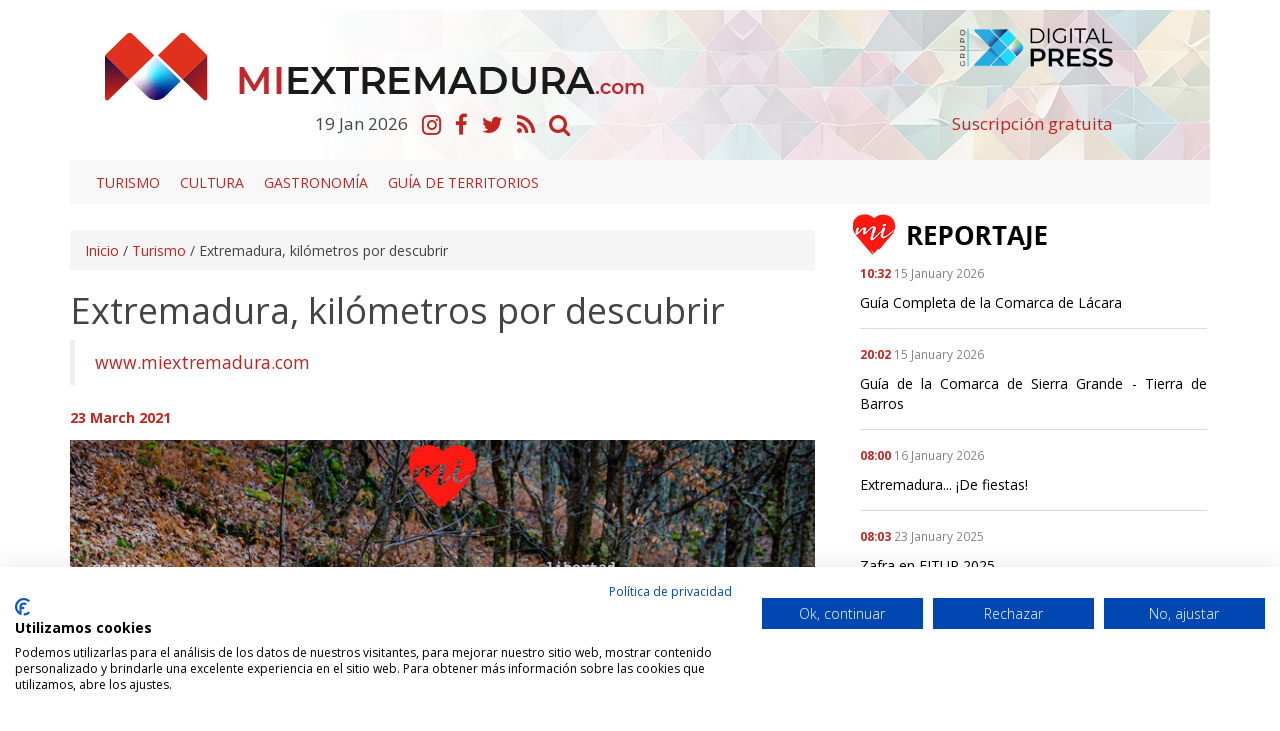

--- FILE ---
content_type: text/html; charset=UTF-8
request_url: https://www.miextremadura.com/noticias/turismo/203-extremadura-kilometros-por-descubrir.html
body_size: 10807
content:

<!DOCTYPE html>
<html lang="es" class="no-js">
 
  <head>
   	<meta charset="ISO-8859-1">
    <meta http-equiv="X-UA-Compatible" content="IE=edge">
    <title>Extremadura, kilómetros por descubrir</title>  
    <meta name="viewport" content="width=device-width, initial-scale=1">
    <meta name="description" content="">
    <meta name="author" content="The Geco Company">
    <meta name="keywords" content="descubrir,kilometros,extremadura">
      
    <link href="/vistas/css/bootstrap.min.css" type="text/css" rel="stylesheet">
    <link href="/vistas/css/carousel-playlist.css" type="text/css" rel="stylesheet">
    <link href="/vistas/css/main.css?v=1" type="text/css" rel="stylesheet">
    <link href="/vistas/css/megamenu.css" type="text/css" rel="stylesheet">
    <link href="/vistas/media/video-js/video-js.min.css" type="text/css" rel="stylesheet">
<link href="/vistas/media/css/lightslider.min.css" type="text/css" rel="stylesheet">
    <link href="/vistas/media/css/slick.css" type="text/css" rel="stylesheet">
    <link href="/vistas/media/css/slick-theme.css" type="text/css" rel="stylesheet">

	
            
<link rel="canonical" href="https://www.miextremadura.com/noticias/turismo/203-extremadura-kilometros-por-descubrir.html" />
    
            <link rel="amphtml" href="https://www.miextremadura.com/noticias-amp/turismo/203-extremadura-kilometros-por-descubrir.html">
    
            <meta itemprop="name" content="Extremadura, kilómetros por descubrir" \>
    
            <meta itemprop="description" content="" \>
    
            <meta itemprop="image" content="https://www.miextremadura.com/m/p/770x410/media/files/4449_portada-viajar.jpg" \>
    
            <meta name="twitter:card" content="summary_large_image" \>
    
            <meta name="twitter:title" content="Extremadura, kilómetros por descubrir" \>
    
            <meta name="twitter:description" content="" \>
    
            <meta name="twitter:image" content="https://www.miextremadura.com/m/p/770x410/media/files/4449_portada-viajar.jpg" >
    
            <meta data-ue-u="og:title" property="og:title" content="Extremadura, kilómetros por descubrir" />
    
            <meta property="og:type" content="article" />
    
            <meta property="og:url" content="https://www.miextremadura.com/noticias/turismo/203-extremadura-kilometros-por-descubrir.html" />
    
            <meta property="og:image" content="https://www.miextremadura.com/m/p/770x410/media/files/4449_portada-viajar.jpg" />
    
            <meta property="og:image:width" content="710" />
    
            <meta property="og:image:height" content="410" />
    
            <meta property="og:description" content="" />
    
            <meta property="og:site_name" content="nombre" />
    
            <meta property="article:published_time" content="2020-04-27 19:21:14" />
    
            <meta property="article:modified_time" content="2021-03-22 20:34:56" />
    
            <meta property="article:section" content="Turismo" />
    
            <meta property="article:tag" content="descubrir,kilometros,extremadura" />
    
    
    
     
    <link rel="stylesheet" href="/vistas/css/font-awesome/css/font-awesome.min.css">
    <link href="https://fonts.googleapis.com/css?family=Open+Sans:300,400,600,700,800" rel="stylesheet"> 
       
    
    <link rel="apple-touch-icon" sizes="57x57" href="/vistas/img/apple-icon-57x57.png">
    <link rel="apple-touch-icon" sizes="60x60" href="/vistas/img/apple-icon-60x60.png">
    <link rel="apple-touch-icon" sizes="72x72" href="/vistas/img/apple-icon-72x72.png">
    <link rel="apple-touch-icon" sizes="76x76" href="/vistas/img/apple-icon-76x76.png">
    <link rel="apple-touch-icon" sizes="114x114" href="/vistas/img/apple-icon-114x114.png">
    <link rel="apple-touch-icon" sizes="120x120" href="/vistas/img/apple-icon-120x120.png">
    <link rel="apple-touch-icon" sizes="144x144" href="/vistas/img/apple-icon-144x144.png">
    <link rel="apple-touch-icon" sizes="152x152" href="/vistas/img/apple-icon-152x152.png">
    <link rel="apple-touch-icon" sizes="180x180" href="/vistas/img/apple-icon-180x180.png">
    <link rel="icon" type="image/png" sizes="192x192"  href="/vistas/img/android-icon-192x192.png">
    <link rel="icon" type="image/png" sizes="32x32" href="/vistas/img/favicon-32x32.png">
    <link rel="icon" type="image/png" sizes="96x96" href="/vistas/img/favicon-96x96.png">
    <link rel="icon" type="image/png" sizes="16x16" href="/vistas/img/favicon-16x16.png">
    <link rel="manifest" href="/vistas/img/manifest.json">
    <meta name="msapplication-TileColor" content="#ffffff">
    <meta name="msapplication-TileImage" content="/vistas/img/ms-icon-144x144.png">
    <meta name="theme-color" content="#ffffff">
    <link rel="shortcut icon" href="/favicon.ico">
    
    
    <script src="/vistas/js/vendor/jquery.min.js"></script>
    <script src="/vistas/js/vendor/bootstrap.min.js"></script>
    
    <script src='/vistas/js/mediaelement/build/mediaelement-and-player.min.js'></script>
    <script src="/vistas/js/vendor/modernizr-respond.min.js"></script>

    <script src="/vistas/media/video-js/video.js"></script>
    <script src="/vistas/media/video-js/plugins/vjs.youtube.js"></script>
    <script src="/vistas/media/video-js/plugins/vjs.vimeo.js"></script>
    <script type="text/javascript">videojs.options.flash.swf = "/vistas/media/video-js/video-js.swf";</script>

    <script src="/vistas/media/js/lightslider.js"></script>


    
    <link rel="alternate" type="application/rss+xml" title="RSS www.miextremadura.com Portada " href="http://www.miextremadura.com/rss/1-portada/" />
    
    
    	<link rel="stylesheet" type="text/css" href="/vistas/js/mediaelement/build/mediaelementplayer.min.css" />
    
    	<link rel="stylesheet" type="text/css" href="/vistas/js/mediaelement/build/mejs-skins.css" />
    
    	<link rel="stylesheet" type="text/css" href="/vistas/plugins/magnific/magnific-popup.css" />
    
   <script src="https://consent.cookiefirst.com/sites/miextremadura.com-37d36547-3a93-4aa9-8e88-68f48d00eaa0/consent.js"></script> 
</head>
    

  
<body>
<div id="fb-root"></div>
<script>(function(d, s, id) {
  var js, fjs = d.getElementsByTagName(s)[0];
  if (d.getElementById(id)) return;
  js = d.createElement(s); js.id = id;
  js.src = "//connect.facebook.net/es_LA/sdk.js#xfbml=1&version=v2.3";
  fjs.parentNode.insertBefore(js, fjs);
}(document, 'script', 'facebook-jssdk'));</script>
<div class="container">
<header>
    






<div> </div>
<div class="fondo-header w-100 fondo-header-img top10">
    
<div class="row">
    
    
  <div class="col-md-8 col-sm-7 col-xs-8  pt20">  
      <a href="/index.php"><img src="/vistas/img/logotipo.png"  alt="nombre" title="nombre" class="img-responsive pull-left logotipo"/></a>  
    </div>
    <div class="col-md-3 col-sm-4 col-xs-4 pt10">
        <a href="https://digitalpress.es/" target="_blank"><img src="/vistas/img/digital-press-nuevo.png"  alt="nombre" title="nombre" class="img-responsive pull-right logotipo"/></a> 
        
        
        </div>
    
    
    
      <div class="clearfix"></div>  
      
      
      <div class="col-md-8 col-sm-7 col-xs-12">  
      
          <ul class="list-inline text-center tam17">
        <li class="coloruno"><span class="dia">19</span> <span class="mes">Jan</span> <span class="ano">2026</span></li>
      <li><a href="https://www.instagram.com/extregramers/" title="Instagram" target="_blank"><i class="fa fa-instagram fa-lg"></i></a></li>
      <li><a href="https://www.facebook.com/MiExtremadura-201655037205585/" title="Facebook" target="_blank"><i class="fa fa-facebook fa-lg"></i></a></li>
      <li><a href="https://twitter.com/mi_extremadura" title="Twitter" target="_blank"><i class="fa fa-twitter fa-lg"></i></a></li>
      <li><a href="/rss/" title="RSS"><i class="fa fa-rss fa-lg"></i></a></li>
      <li><a href="/noticias/hemeroteca/" title="Hemeroteca"><i class="fa fa-search fa-lg"></i></a></li>
        
      </ul>   
    
    </div>
    <div class="col-md-3 col-sm-4 col-xs-11 pt10">
        
        <span class="tam17 w-100 pull-right"><a href="/usuarios/alta/">Suscripción gratuita</a></span>
        
        </div>

 
  
  
 <div class="clearfix"></div>

</div>
  
  
 
  
  </div>
  <div class="clearfix"></div>
  <div class="col-md-12" style="padding-right: 0px;padding-left: 0px;"> <nav id="navmenusup" class="navbar navbar-inverse megamenu" role="navigation">
        <div class="navbar-header">
          			<button type="button" data-toggle="collapse" data-target="#menusup" class="navbar-toggle"><span class="icon-bar"></span><span class="icon-bar"></span><span class="icon-bar"></span></button><a href="/" class="navbar-brand hide"><img width="96" height="24" alt="" src="/vistas/menu/img/logomegamenu.png"></a>
		</div>
        
        <div id="menusup" class="navbar-collapse collapse">
		  	
          <ul class="nav navbar-nav">
        
        
			
  
			
				
						<li><a href="/noticias/listado/21-turismo/" class="" >Turismo</a></li>
                        
				
                
            
          
			
  
			
				
						<li><a href="/noticias/listado/12-cultura/" class="" >Cultura</a></li>
                        
				
                
            
          
			
  
			
				
						<li><a href="/noticias/listado/20-gastronomia/" class="" >Gastronomía</a></li>
                        
				
                
            
          
			
  
			
				
						<li><a href="/noticias/listado/24-guia-territorios/" class="" >Guía de territorios</a></li>
                        
				
                
            
            
         
          </ul>
                    
        </div>
    </nav>




</div>
        
 <div class="clearfix"></div>

  </header>

<div class="contenido">
  <style>
.carousel-control.left ,
.carousel-control.right{ bottom:40px !important; background-image: none !important;}
</style>



 



 








<div class="col-md-8 col-sm-8 content"  id="noticia" >
 <div class="theiaStickySidebar">
  <div class="breadcrumb"><a href="/">Inicio</a> / <a href="/noticias/listado/21-turismo/">Turismo</a> / <span>Extremadura, kilómetros por descubrir</span></div>
      
  <h4 class="colortres"></h4>
    <h1>Extremadura, kilómetros por descubrir</h1>
 
   
   <blockquote>  <p class="colortres"> www.miextremadura.com </p> 
   
   </blockquote>
       	
    <p><span class="colortres"><strong>23 March 2021</strong></span> 
            
            </p>    
    
       
  
  <div id="carousel-example-generic top20" class="carousel slide" data-ride="carousel">
 
  <div class="carousel-inner" role="listbox">


      

     

    
        <div class="item active">
          <img src="/m/p/770x410/media/files/4449_portada-viajar.jpg" alt="Extremadura kilmetros por descubrir" title="Extremadura kilmetros por descubrir">  
          
        </div>
    

     
    
  </div>

    <a class="left carousel-control" href="#carousel-example-generic" role="button" data-slide="prev">
      <span class="fa fa-angle-left" aria-hidden="true"></span>
      <span class="sr-only">Previous</span>
    </a>
    <a class="right carousel-control" href="#carousel-example-generic" role="button" data-slide="next">
      <span class="fa fa-angle-right" aria-hidden="true"></span>
      <span class="sr-only">Next</span>
    </a>

</div>

<div class="clearfix"></div>

<div class="addthis_inline_share_toolbox" data-url="" data-title=""></div>
 

     
     

   <div class="row">
        
       	  <div class="col-md-12 top30 bottom30" style="text-align:justify"> <p>Conducir, viajar, libertad …. &nbsp; … son términos en los que estos días pensamos casi constantemente y que incluso ya nos atrevemos a reclamar con ansia y atrevida insistencia. Pero aún nos quedan unos días. La mayoría de los ciudadanos lo estamos haciendo de cine. Ni en la peor de nuestras pesadillas habríamos soñado jamás con algo como lo que estamos viviendo.&nbsp;Pero esto pasará y vendrá ¿una nueva era?. Estamos convencidos de que así será.</p>
<p>&nbsp;</p>
<p>En esa nueva era, la Cara B de nuestras vidas, empezaremos haciendo cosas diferentes. Una de ellas será, sin duda, CONDUCIR,&nbsp;hasta el aburrimiento, pero con responsabilidad. Hagámoslo como estamos haciendo todo hasta ahora para que podamos disfrutar a cada kilómetro de nuestra recién ganada libertad.</p>
<p>&nbsp;</p>
<p><img src="/media/files/4448_misviajes1.jpg" alt="Extremadura, kilómetros por descubrir" width="1024" height="678">&nbsp;</p>
<p>Y viajemos. Debemos viajar mucho. El turismo lo necesita. No es un capricho.</p>
<p>&nbsp;</p>
<p><img src="/media/files/4445_misviajes4.jpg" alt="Extremadura, kilómetros por descubrir" width="1024" height="678">&nbsp;</p>
<p>El turismo aporta el 14,6% del PIB, más que la construcción, el comercio o incluso la sanidad. No podemos ni debemos dejar caer el sector.</p>
<p>&nbsp;</p>
<p><img src="/media/files/4444_misviajes5.jpg" alt="Extremadura, kilómetros por descubrir" width="1024" height="678">&nbsp;</p>
<p>Por ello, de forma responsable también, hay que empezar a ocupar los alojamientos que se vayan incorporando. Puede que este año no haya playa, pero tenemos una región extraordinaria, con más de 1.500 kilómetros de costa de agua dulce, una de ellas con Bandera Azul. También tenemos valles y montañas, museos, monumentos, historia, gastronomía y un larguísimo etcétera de atractivos que este año muchas personas van a descubrir.</p>
<p>&nbsp;</p>
<p><img src="/media/files/4426_misviajes26.jpg" alt="Extremadura, kilómetros por descubrir" width="1024" height="678">&nbsp;</p>
<p>Hace unos años viajamos por&nbsp;la Sierra de Gata y vivimos sensaciones que tratamos de plasmar en nuestras fotografías.</p>
<p>&nbsp;</p>
<p><img src="/media/files/4447_misviajes2.jpg" alt="Extremadura, kilómetros por descubrir" width="1024" height="1546">&nbsp;</p>
<p>Un recorrido que empezó en Plasencia con una primera parada en Descargamaría para asomarnos a las Piscinas Naturales de las que tanto nos hablado siempre nuestro amigo Ángel García y que no habíamos visto nunca en Invierno.</p>
<p>&nbsp;</p>
<p><img src="/media/files/4440_misviajes11.jpg" alt="Extremadura, kilómetros por descubrir" width="1024" height="604">&nbsp;</p>
<p>Un café con Caridad, en su Casa Rural El Manadero nos esperaba en Robledillo de Gata, un pueblo que si no conoces, no podemos contarte como es porque hasta las fotografías se quedan cortas.</p>
<p>&nbsp;</p>
<p><img src="/media/files/4433_misviajes19.jpg" alt="Extremadura, kilómetros por descubrir" width="1024" height="678">&nbsp;</p>
<p>Nuestro compañero del programa de Onda Cero, Gente Viajera por Extremadura, Vicente Pozas, nos había hablado del Escudo de Carlos I de España y V de Alemania que había en la Fuente del Chorro en Gata y allí fuimos guiados por la curiosidad que nos había suscitado.</p>
<p>&nbsp;</p>
<p><img src="/media/files/4434_misviajes18.jpg" alt="Extremadura, kilómetros por descubrir" width="1024" height="678">&nbsp;</p>
<p>Repusimos fuerzas en un mesón de la plaza de Gata antes de encaramarnos, ya por la tarde, a Trevejo.</p>
<p>&nbsp;</p>
<p><img src="/media/files/4430_misviajes22.jpg" alt="Extremadura, kilómetros por descubrir" width="1024" height="678">&nbsp;</p>
<p>Pasamos por la puerta de los Apartamentos A Fala, de nuestro querido amigo Nacho, camino de ese castillo casi tan especial como el propio pueblecito medieval que siempre se nos antoja de cuento.</p>
<p>&nbsp;</p>
<p><img src="/media/files/4421_misviajes32.jpg" alt="Extremadura, kilómetros por descubrir" width="1024" height="678">&nbsp;</p>
<p>Una última parada en San Martín de Trevejo recorriendo sus calles y parando en la plaza para tomar un café frente al Ayuntamiento y cumplir con un encargo que nos habían hecho, comprar unas botellas de su afamado viñu de pitarra, antes de iniciar la vuelta.</p>
<p>&nbsp;</p>
<p><img src="/media/files/4446_misviajes3.jpg" alt="Extremadura, kilómetros por descubrir" width="1024" height="678">&nbsp;</p>
<p>Os dejamos las fotografías del viaje, acompañadas de unos versos de Pablo Neruda para que penséis sobre todo eso que queréis (tenéis) que hacer una vez recuperemos la capacidad de desplazarnos.</p>
<p>&nbsp;</p>
<p><img src="/media/files/4443_misviajes6.jpg" alt="Extremadura, kilómetros por descubrir" width="1024" height="678">&nbsp;</p>
<p>“Muere lentamente quien no viaja,<br> quien no lee, quien no escucha música,<br> quien no halla encanto en si mismo.</p>
<p>&nbsp;</p>
<p><img src="/media/files/4442_misviajes8.jpg" alt="Extremadura, kilómetros por descubrir" width="1024" height="1546">&nbsp;</p>
<p>Muere lentamente quien destruye su amor propio,<br> quien no se deja ayudar.</p>
<p>&nbsp;</p>
<p><img src="/media/files/4441_misviajes9.jpg" alt="Extremadura, kilómetros por descubrir" width="1024" height="678">&nbsp;</p>
<p>Muere lentamente quien se transforma en esclavo del habito,&nbsp;</p>
<p>repitiendo todos los días los mismos senderos,<br> quien no cambia de rutina,<br> no se arriesga a vestir un nuevo color<br> o no conversa con desconocidos.</p>
<p>&nbsp;</p>
<p><img src="/media/files/4439_misviajes12.jpg" alt="Extremadura, kilómetros por descubrir" width="1024" height="1546">&nbsp;</p>
<p>Muere lentamente quien evita una pasión<br> Y su remolino de emociones,<br> Aquellas que rescatan el brillo en los ojos<br> y los corazones decaídos.</p>
<p>&nbsp;</p>
<p><img src="/media/files/4438_misviajes14.jpg" alt="Extremadura, kilómetros por descubrir" width="1024" height="678">&nbsp;</p>
<p>Muere lentamente quien no cambia de vida cuando está insatisfecho con su trabajo o su amor,</p>
<p>Quien no arriesga lo seguro por lo incierto<br> para ir detrás de un sueño,<br> quien no se permite al menos una vez en la vida huir de los consejos sensatos…</p>
<p>&nbsp;</p>
<p><img src="/media/files/4437_misviajes15.jpg" alt="Extremadura, kilómetros por descubrir" width="1024" height="678">&nbsp;</p>
<p><img src="/media/files/4436_misviajes16.jpg" alt="Extremadura, kilómetros por descubrir" width="1024" height="678">&nbsp;</p>
<p><img src="/media/files/4435_misviajes17.jpg" alt="Extremadura, kilómetros por descubrir" width="1024" height="678">&nbsp;</p>
<p><img src="/media/files/4432_misviajes20.jpg" alt="Extremadura, kilómetros por descubrir" width="1024" height="678">&nbsp;</p>
<p><img src="/media/files/4431_misviajes21.jpg" alt="Extremadura, kilómetros por descubrir" width="1024" height="678">&nbsp;</p>
<p><img src="/media/files/4429_misviajes23.jpg" alt="Extremadura, kilómetros por descubrir" width="1024" height="678">&nbsp;</p>
<p><img src="/media/files/4428_misviajes24.jpg" alt="Extremadura, kilómetros por descubrir" width="1024" height="678">&nbsp;</p>
<p><img src="/media/files/4427_misviajes25.jpg" alt="Extremadura, kilómetros por descubrir" width="1024" height="678">&nbsp;</p>
<p><img src="/media/files/4425_misviajes27.jpg" alt="Extremadura, kilómetros por descubrir" width="1024" height="678">&nbsp;</p>
<p><img src="/media/files/4424_misviajes29.jpg" alt="Extremadura, kilómetros por descubrir" width="1024" height="1546">&nbsp;</p>
<p><img src="/media/files/4423_misviajes28.jpg" alt="Extremadura, kilómetros por descubrir" width="1024" height="1546">&nbsp;</p>
<p><img src="/media/files/4422_misviajes31.jpg" alt="Extremadura, kilómetros por descubrir" width="1024" height="678">&nbsp;</p>
<p><img src="/media/files/4420_misviajes33.jpg" alt="Extremadura, kilómetros por descubrir" width="1024" height="678">&nbsp;</p>
<p><img src="/media/files/4419_misviajes30.jpg" alt="Extremadura, kilómetros por descubrir" width="1024" height="678">&nbsp;</p>
<p><img src="/media/files/4418_misviajes13.jpg" alt="Extremadura, kilómetros por descubrir" width="1024" height="678">&nbsp;</p>
<p><img src="/media/files/4417_misviajes10.jpg" alt="Extremadura, kilómetros por descubrir" width="1024" height="678">&nbsp;</p>
<p><img src="/media/files/4416_misviajes7.jpg" alt="Extremadura, kilómetros por descubrir" width="1024" height="678"></p></div>   
          
  </div>

      <div class="addthis_inline_share_toolbox" data-url="" data-title=""></div>  
      
       
  
             
            
             
     
                     
<div class="hidden-print">
         
     
<div class="clearfix"></div>
</div>         
         
  
   <div class="row hidden-print" id="formulario_enviado" style="display:none; text-align:center"><h4 class="colortres">Su comentario se ha enviado correctamente, en cuanto lo verifiquemos quedara activo. <br />Gracias.</h4></div>

	<div class="hidden-print" id="formulario_comentar">
    
      <form id="FormComentar" action="" class="form-horizontal" data-action="/noticias/comentar/" autocomplete="off" novalidate="novalidate">
        <div class="col-md-8 col-sm-6">
    <div class="hidden-print">
<h3>OPINI&Oacute;N DE NUESTROS LECTORES</h3>



 

    <h3>Da tu opini&oacute;n</h3>
  </div>
              <div class="form-group">
               <label for="Nombre" class="col-sm-3 control-label">Nombre<sup class="colortres">*</sup></label>
                <div class="col-md-7"><input type="text" class="form-control required" placeholder="Nombre..." required  name="Nombre" id="nombre"  /></div>
            </div>
    
    
           <div class="form-group">
               <label for="Email" class="col-sm-3 control-label">E-mail<sup class="colortres">*</sup></label>
                <div class="col-md-7"><input type="email" class="form-control required email" placeholder="Email..." required  name="Email" id="email"  /></div>
            </div>
            <div class="form-group ">
                 <label for="Opinion" class="col-sm-3 control-label">Opini&oacute;n<sup class="colortres">*</sup></label>
                <div class="col-md-7"><textarea  class="form-control required" placeholder="Opini&oacute;n..." required  name="Opinion" id="opinion" /></textarea></div>
            </div>
            
           
 
 
 
 
 

           
  <div id="recaptcha_widget" class="form-group">
	     <div class="col-sm-3">
	     </div> 
     
	     <div class="col-sm-8">
    	 <div class="g-recaptcha" data-sitekey="6LdP7BMUAAAAAP5ONDArEN6FJRFpB8QJ4owFkPHk"></div>
	     	 
	     </div>
     
     </div>
  
             
    
    
          <div class="clearfix"></div>
    
          <small>NOTA: Las opiniones sobre las noticias no ser&aacute;n publicadas inmediatamente, quedar&aacute;n pendientes de validaci&oacute;n por parte de un administrador del peri&oacute;dico.</small>
            <div class="control-group">
               <div class="form-group text-center">
                 <input type="hidden" name="idnoticia" value="203" />
                 <input type="reset" class=" btn text-center" name="Cancelar" value="Cancelar" style="margin-bottom:10px;"/>
                 <input type="submit" class=" btn text-center btn-danger" name=" Enviar" value="Enviar" style="margin-bottom:10px;" />
               </div>
            </div>
    
          </div>
            
          <div class="col-md-4 col-sm-4 pull-right" style="text-align:justify">
            <h4 class="colortres">NORMAS DE USO</h4>
              <p><span class="colorcuatro">1.</span> Se debe mantener un lenguaje respetuoso, evitando palabras o contenido abusivo, amenazador u obsceno.</p>
             <p><span class="colorcuatro">2.</span> www.miextremadura.com se reserva el derecho a suprimir o editar comentarios.</p>
             <p><span class="colorcuatro">3.</span> Las opiniones publicadas en este espacio corresponden a las de los usuarios y no a www.miextremadura.com</p>
             <p><span class="colorcuatro">4.</span> Al enviar un mensaje el autor del mismo acepta las normas de uso.</p>
            
          </div>
    </form>         
    
   </div>

    


</div> 
</div>


<div class="col-md-4 col-sm-4 pull-right hidden-print sidebar">
  <div class="theiaStickySidebar">





 
   <div class="clearfix"></div>
    <div class="pestana">
   
      <a href="/reportajes/"><img src="/vistas/img/mi-reportaje.png"  alt="Últimas noticias" title="Últimas noticias" class="img-responsive "/></a> 
        <ul class="list-inline">
       
            
                
     
                <li><p class="small"><span class="colortres"> <strong>10:32</strong></span> <span class="colorocho">15 January 2026</span></p>
                <p> <a href="/noticias/guias-de-territorio/562-guia-completa-de-la-comarca-de-lacara.html" class="title coloruno">Guía Completa de la Comarca de Lácara</a> </p>
                </li>
     
        
            
                
     
                <li><p class="small"><span class="colortres"> <strong>20:02</strong></span> <span class="colorocho">15 January 2026</span></p>
                <p> <a href="/noticias/guias-de-territorio/257-guia-de-la-comarca-de-sierra-grande-tierra-de-barros.html" class="title coloruno">Guía de la Comarca de Sierra Grande - Tierra de Barros</a> </p>
                </li>
     
        
            
                
     
                <li><p class="small"><span class="colortres"> <strong>08:00</strong></span> <span class="colorocho">16 January 2026</span></p>
                <p> <a href="/noticias/turismo/561-extremadura-de-fiestas.html" class="title coloruno">Extremadura... ¡De fiestas!</a> </p>
                </li>
     
        
            
                
     
                <li><p class="small"><span class="colortres"> <strong>08:03</strong></span> <span class="colorocho">23 January 2025</span></p>
                <p> <a href="/noticias/turismo/527-zafra-en-fitur-2025.html" class="title coloruno">Zafra en FITUR 2025</a> </p>
                </li>
     
        
        
    </ul>
    
    <div class="text-center top30 bottom30"><a href="/reportajes/" class="btn-info">VER MÁS REPORTAJES</a></div>
    </div>
 


<div class="clearfix"></div> 
 
 <div class="publicidad">    </div>
  
 
 


<div class="clearfix"></div> 

 
 


  </div>     
       
</div>
<script>
$(document).ready(function(){
	  $("#noticia img").each(function(){ var srcimg= $(this).attr("src").replace('m/p/770x410/',''); $(this).wrap( '<a href="'+ srcimg +'" class="imgzoom"></a>' );

	if( $(this).attr("src").indexOf("http") != 0 ) 
	    $(this).attr("src","/m/r/770x"+srcimg);

})
	//$("#noticia img").each(function(){ $(this).wrap( '<a href="'+ $(this).attr("src").replace('m/p/770x410/','') +'" class="imgzoom"></a>' );});
	$("#noticia .imgzoom").magnificPopup({ type: 'image', closeOnContentClick: true, image: {	verticalFit: true }, zoom: { enabled: true, duration: 300	}});
});
</script>

  <div class="clearfix"></div>
</div>
</div>
<div class="hidden-print top30">
  <footer>
    <div class="fondo4">
<div class="padding20">
<div class="container">
 <div class="col-sm-8 top30 bottom30">  
    <img src="/vistas/img/logo_pie.png" alt="nombre" title="nombre" class="ma_top ma_left img-responsive" />
            <ul class="col-lg-4 col-md-4 col-sm-4 list-down top10">
               <li class="colortres"><strong>Sobre Nosotros</strong></li>
                <li><a href="/contenido/4-quienes-somos.html" title="&iquest;Qui&eacute;nes somos?">&iquest;Qui&eacute;nes somos?</a></li>
                <li><a href="/contenido/27-politica-editorial.html" title="Pol&iacute;tica Editorial">Pol&iacute;tica Editorial</a></li>
                <li><a href="/forms/22-Contacto.html" title="Contacto">Contacto</a></li>
            </ul>
            <ul class="col-lg-4 col-md-4 col-sm-4  list-down top10">
                 <li class="colortres"><strong>Comunicaci&oacute;n</strong></li>
                <li><a href="/contenido/29-publicidad.html" title="Publicidad">Publicidad</a></li>
                <li><a href="/forms/31-colabora.html" title="Colabora">Colabora</a></li>
                
            </ul>
            <ul class="col-lg-4 col-md-4 col-sm-4  hidden-xs list-down top10">
                <li class="colortres"><strong>Aspectos Legales</strong></li>
                <li><a href="/contenido/2-aviso-legal.html" title="Aviso Legal">Aviso Legal</a></li> 
                <li><a href="/contenido/6-informacion-general.html" title="Informaci&oacute;n General">Informaci&oacute;n General</a></li>
                <li><a href="/contenido/1-confidencialidad-datos.html" title="Privacidad de los Datos">Privacidad de los Datos</a></li>
            </ul>
         </div>  
         
      
         <div class="col-lg-4 col-md-4 col-sm-4 top30 colordos">  
         	<img title="Grupo Digital Press" src="/vistas/img/grupodp.png" class="bottom20">
            
        
            <p class=""><strong><a href="#" class="collapse_footer" data-contraer="extremadura" data-estado="close">Extremadura <i class="fa fa-caret-down colordos" aria-hidden="true"></i></a></strong></p>
            <div id="extremadura" style="display: none;">
            <p> <a href="http://www.mujerextremadura.es" target="_blank">Mujer Extremadura</a></p>
            <p> <a href="http://www.regiondigital.com" target="_blank">Regi&oacute;n Digital</a></p>
            <p> <a href="https://www.miextremadura.com/" target="_blank">Mi Extremadura</a></p>
            </div>
       
         
        
            <p class="top10"><strong><a href="#" class="collapse_footer" data-contraer="andalucia" data-estado="close">Andaluc&iacute;a <i class="fa fa-caret-down colordos" aria-hidden="true"></i> </a></strong></p>
            <div id="andalucia" style="display: none;"><p><a href="http://www.andaluciahoy.com/" target="_blank">Andaluc&iacute;a Hoy</a></p></div>
        
            
     
        
     
        	<p class="top10"><strong><a href="#" class="collapse_footer" data-contraer="portugal" data-estado="close">Portugal <i class="fa fa-caret-down colordos" aria-hidden="true"></i></a> </strong></p>
            <div id="portugal" style="display: none;"><p><a href="http://www.alentejohoje.com" target="_blank">Alentejo Hoje</a></p>
            <p><a href="http://www.diariodosul.com.pt/" target="_blank">Di&aacute;rio do Sul</a></p>
            <p><a href="http://www.linhasdeelvas.pt/" target="_blank">Linhas de Elvas</a></p>
            <p><a href="http://www.radiotelefoniadoalentejo.com.pt/" target="_blank">Radiotelefon&iacute;a do Alentejo</a></p>

            </div>
            
            <p class="top10"><strong><a href="#" class="collapse_footer" data-contraer="tematico" data-estado="close">Tem&aacute;ticos <i class="fa fa-caret-down colordos" aria-hidden="true"></i> </a></strong></p>
            <div id="tematico" style="display: none;"><p><a href="https://www.turismodeestrellas.com/" target="_blank">Turismo de Estrellas</a></p>
            
     </div>      
      
    
     
   <div class="clearfix"></div> 
  </div>
    
  </div>
 </div> 

 
 
<div class="advertencia">
<div id="adv_cookies" class="alert alert-danger cookies" style="">
    <button type="button" class="close" data-dismiss="alert" onclick="aceptar_cookies();">&times;</button>
   <div class="col-sm-9"> Esta web utiliza cookies propias y de terceros para mejorar nuestros servicios, obtener datos estad&iacute;sticos y mostrarle publicidad relacionada con sus preferencias. Si continua navegando, consideramos que acepta su uso. 
    Puede cambiar la configuraci&oacute;n u obtener m&aacute;s informaci&oacute;n</div>  
    <div class="col-sm-3 text-center">
    <ul class="list-inline">
   <li> <a href="#InfoCookies" role="button" class="btn btn-cookies btn-xs" data-toggle="modal" data-target="#myModal">Ver</a></li>
   
   <li><button type="button" class="btn btn-cookies btn-xs" data-dismiss="alert" onclick="aceptar_cookies();">Aceptar</button></li>
   </div>
</div>


<div class="modal fade" id="myModal" tabindex="-1" role="dialog" aria-labelledby="myModalLabel">
<div class="modal-dialog modal-lg" role="document">
<div class="modal-content">
<div class="modal-header"><button type="button" class="close" data-dismiss="modal" aria-label="Close"><span aria-hidden="true">&times;</span></button>
<h4 class="modal-title" id="myModalLabel">Pol&iacute;tica de Cookies</h4>
</div>
<div class="modal-body">
<h2>POL&Iacute;TICA DE COOKIES</h2>
<h3>&iquest;Qu&eacute; son las cookies?</h3>
<p>Una cookie es un fichero que se descarga en su ordenador al acceder a determinadas p&aacute;ginas web. Las cookies permiten a una p&aacute;gina web, entre otras cosas, almacenar y recuperar informaci&oacute;n sobre h&aacute;bitos de navegaci&oacute;n de un usuario o de su equipo y, dependiendo de la informaci&oacute;n que contengan y de la forma que utilice su equipo, pueden utilizarse para reconocer al usuario.</p>
<h3>&iquest;Para qu&eacute; utiliza las cookies esta p&aacute;gina web y cu&aacute;les son?</h3>
<p>Esta p&aacute;gina web utiliza las cookies para una serie de finalidades, incluidas:</p>
<ul>
<li><strong>An&aacute;lisis</strong>: son aquellas cookies que bien, tratadas por nosotros o por terceros, nos permiten cuantificar el n&uacute;mero de usuarios y as&iacute; realizar la medici&oacute;n y an&aacute;lisis estad&iacute;stico de la utilizaci&oacute;n que hacen los usuarios del servicio. Para ello se analiza su navegaci&oacute;n en nuestra p&aacute;gina web con el fin de mejorar la experiencia del usuario.</li>
<li><strong>[Otras finalidades]</strong></li>
</ul>
<p>El detalle de las cookies utilizadas en esta p&aacute;gina web es el siguiente:</p>
<table class="table table-bordered table-striped" border="1" cellpadding="4" cellspacing="4">
<tbody>
<tr>
<td valign="top" width="222"><strong>Cookie</strong></td>
<td valign="top" width="187">
<p align="center"><strong>Tipo</strong></p>
</td>
<td valign="top" width="415">
<p align="center"><strong>Prop&oacute;sito</strong></p>
</td>
<td valign="top" width="223">
<p align="center"><strong>M&aacute;s informaci&oacute;n</strong></p>
</td>
</tr>
<tr>
<td valign="top">
<p>Estrictamente necesarias</p>
<p>&nbsp;</p>
</td>
<td valign="top" width="187">
<p>Sesi&oacute;n, registro, navegaci&oacute;n</p>
</td>
<td valign="top" width="415">
<p>Gesti&oacute;n del registro, garantizar los recursos del servidor para la navegaci&oacute;n.</p>
</td>
<td valign="top" width="223">
<p>&nbsp;</p>
</td>
</tr>
<tr>
<td valign="top">
<p>Google Analytics</p>
<p>&nbsp;</p>
</td>
<td valign="top" width="187">
<p>De terceros</p>
</td>
<td valign="top" width="415">
<p>Recoger informaci&oacute;n sobre la navegaci&oacute;n de los usuarios por el sitio con el fin de conocer el origen de las visitas y otros datos similares a nivel estad&iacute;stico. No obtiene datos de los nombres o apellidos de los usuarios ni de la direcci&oacute;n postal concreta desde donde se conectan.</p>
</td>
<td valign="top" width="223">
<p><a href="https://developers.google.com/analytics/devguides/collection/analyticsjs/cookie-usage" target="_blank">Google Analytics</a> <br> <a href="http://www.google.com/intl/es/privacy.html" target="_blank">Centro de privacidad de Google</a></p>
</td>
</tr>
<tr>
<td valign="top">
<p>Piwik</p>
<p>&nbsp;</p>
</td>
<td valign="top" width="187">
<p>De terceros</p>
</td>
<td valign="top" width="415">
<p>Recoger informaci&oacute;n sobre la navegaci&oacute;n de los usuarios por el sitio con el fin de conocer el origen de las visitas y otros datos similares a nivel estad&iacute;stico. No obtiene datos de los nombres o apellidos de los usuarios ni de la direcci&oacute;n postal concreta desde donde se conectan.</p>
</td>
<td valign="top" width="223">
<p><a href="http://piwik.org/faq/general/faq_146/" target="_blank">Piwik</a></p>
</td>
</tr>
<tr>
<td valign="top">Addthis</td>
<td valign="top">De terceros</td>
<td valign="top">Comprartir en distintas redes sociales</td>
<td valign="top"><a href="http://www.addthis.com/privacy" target="_blank">Addthis</a></td>
</tr>
</tbody>
</table>
<p>Nota: Las cookies de tipo &ldquo;Propias&rdquo; son utilizadas s&oacute;lo por el propietario de esta web y las cookies &ldquo;De terceros&rdquo; son utilizadas, tambi&eacute;n, por el prestador del servicio que est&aacute; detallado en el cuadro anterior.</p>
<h3>&iquest;C&oacute;mo puedo desactivar o eliminar estas cookies?</h3>
<p>Puede usted permitir, bloquear o eliminar las cookies instaladas en su equipo mediante la configuraci&oacute;n de las opciones del navegador instalado en su ordenador.</p>
<p></p>
<dl><dt><a href="http://support.google.com/chrome/bin/answer.py?hl=es&amp;answer=95647" target="_blank">Chrome</a></dt><dt><a href="http://windows.microsoft.com/es-es/windows7/how-to-manage-cookies-in-internet-explorer-9" target="_blank">Explorer</a></dt><dt><a href="http://support.mozilla.org/es/kb/habilitar-y-deshabilitar-cookies-que-los-sitios-we" target="_blank">Firefox</a></dt><dt><a href="http://support.apple.com/kb/ph5042" target="_blank">Safari</a></dt><dt><a href="http://help.opera.com/Windows/11.50/es-ES/cookies.html" target="_blank">Opera</a></dt></dl>
<p>Si tiene dudas sobre esta pol&iacute;tica de cookies, puede ponerse en contacto mediante el siguiente formulario <a href="/forms/22-Contacto.html" target="_blank">Contactar</a></p>
</div>
<div class="modal-footer"><button type="button" class="btn btn-default" data-dismiss="modal">Cerrar</button></div>
</div>
</div>
</div>
</div>
<script src="/vistas/cookies/advertencia.js" type="text/javascript"></script>




	<script src="/vistas/js/vendor/jquery-expander.js"></script>

	<script src="/vistas/js/mediaelement/build/mediaelement-and-player.min.js"></script>

	<script src="/vistas/plugins/magnific/magnific-popup.js"></script>

	<script src="/vistas/js/jquery.validate/jquery.validate.min.js"></script>

	<script src="/vistas/js/jquery.validate/messages_es.js"></script>

	<script src="//www.google.com/recaptcha/api.js?hl=es"></script>

	<script src="/vistas/js/jquery.validate/jquery.validate.extras.js"></script>

	<script src="/vistas/js/jquery.validate/jquery.validate.bootstrap.js"></script>

	<script src="/vistas/noticias/js/comentar.js"></script>



<script>
	$(window).load(function(){
		$('video,audio').mediaelementplayer();
		//CarouselPlaylist('#CarouselPortada1');
		
			
				$('video,audio').mediaelementplayer();		
			
				$('.btn').tooltip();		
			
		
	});

</script>
<script src="/vistas/media/js/slick.min.js"></script>
<script>

$(document).ready(function(){
 	
window.oncontextmenu = function() {
return false;
}
  $(".content, .sidebar").theiaStickySidebar({additionalMarginTop: 15});

	$(".collapse_footer").click(function () {
if($(this).data("estado")=='close')
{
   $( "#"+$(this).data("contraer") ).show( "slow" );
   $(this).data("estado","open");
   $(this).children().removeClass("fa-caret-down").addClass("fa-caret-up");
}
else
{
   $( "#"+$(this).data("contraer") ).hide( "slow" );
   $(this).data("estado","close");
   $(this).children().removeClass("fa-caret-up").addClass("fa-caret-down");
}
   return false;
})
 $('.banslick').slick({   autoplay: true,dots: false, infinite: true, speed: 500,  fade: true, arrows: false,   slidesToShow: 1, slidesToScroll: 1});
 	
});



</script>


<!--<script async src="https://static.addtoany.com/menu/page.js"></script>-->
<script type="text/javascript" src="//s7.addthis.com/js/300/addthis_widget.js#pubid=ra-5f61bdf629c3e161"></script>


<script src="/vistas/js/theia-sticky-sidebar.min.js"></script>
    




<script>
  (function(i,s,o,g,r,a,m){i['GoogleAnalyticsObject']=r;i[r]=i[r]||function(){
  (i[r].q=i[r].q||[]).push(arguments)},i[r].l=1*new Date();a=s.createElement(o),
  m=s.getElementsByTagName(o)[0];a.async=1;a.src=g;m.parentNode.insertBefore(a,m)
  })(window,document,'script','https://www.google-analytics.com/analytics.js','ga');

  ga('create', 'UA-70236924-36', 'auto');
  ga('send', 'pageview');
</script>


<!-- Google tag (gtag.js) -->
<script async src="https://www.googletagmanager.com/gtag/js?id=G-DM88LCHF1D"></script>
<script>
  window.dataLayer = window.dataLayer || [];
  function gtag(){dataLayer.push(arguments);}
  gtag('js', new Date());

  gtag('config', 'G-DM88LCHF1D');
</script>
    </footer>
</div>


</body>

</HTML>




--- FILE ---
content_type: text/html; charset=utf-8
request_url: https://www.google.com/recaptcha/api2/anchor?ar=1&k=6LdP7BMUAAAAAP5ONDArEN6FJRFpB8QJ4owFkPHk&co=aHR0cHM6Ly93d3cubWlleHRyZW1hZHVyYS5jb206NDQz&hl=es&v=PoyoqOPhxBO7pBk68S4YbpHZ&size=normal&anchor-ms=20000&execute-ms=30000&cb=nqt2b22nata
body_size: 49595
content:
<!DOCTYPE HTML><html dir="ltr" lang="es"><head><meta http-equiv="Content-Type" content="text/html; charset=UTF-8">
<meta http-equiv="X-UA-Compatible" content="IE=edge">
<title>reCAPTCHA</title>
<style type="text/css">
/* cyrillic-ext */
@font-face {
  font-family: 'Roboto';
  font-style: normal;
  font-weight: 400;
  font-stretch: 100%;
  src: url(//fonts.gstatic.com/s/roboto/v48/KFO7CnqEu92Fr1ME7kSn66aGLdTylUAMa3GUBHMdazTgWw.woff2) format('woff2');
  unicode-range: U+0460-052F, U+1C80-1C8A, U+20B4, U+2DE0-2DFF, U+A640-A69F, U+FE2E-FE2F;
}
/* cyrillic */
@font-face {
  font-family: 'Roboto';
  font-style: normal;
  font-weight: 400;
  font-stretch: 100%;
  src: url(//fonts.gstatic.com/s/roboto/v48/KFO7CnqEu92Fr1ME7kSn66aGLdTylUAMa3iUBHMdazTgWw.woff2) format('woff2');
  unicode-range: U+0301, U+0400-045F, U+0490-0491, U+04B0-04B1, U+2116;
}
/* greek-ext */
@font-face {
  font-family: 'Roboto';
  font-style: normal;
  font-weight: 400;
  font-stretch: 100%;
  src: url(//fonts.gstatic.com/s/roboto/v48/KFO7CnqEu92Fr1ME7kSn66aGLdTylUAMa3CUBHMdazTgWw.woff2) format('woff2');
  unicode-range: U+1F00-1FFF;
}
/* greek */
@font-face {
  font-family: 'Roboto';
  font-style: normal;
  font-weight: 400;
  font-stretch: 100%;
  src: url(//fonts.gstatic.com/s/roboto/v48/KFO7CnqEu92Fr1ME7kSn66aGLdTylUAMa3-UBHMdazTgWw.woff2) format('woff2');
  unicode-range: U+0370-0377, U+037A-037F, U+0384-038A, U+038C, U+038E-03A1, U+03A3-03FF;
}
/* math */
@font-face {
  font-family: 'Roboto';
  font-style: normal;
  font-weight: 400;
  font-stretch: 100%;
  src: url(//fonts.gstatic.com/s/roboto/v48/KFO7CnqEu92Fr1ME7kSn66aGLdTylUAMawCUBHMdazTgWw.woff2) format('woff2');
  unicode-range: U+0302-0303, U+0305, U+0307-0308, U+0310, U+0312, U+0315, U+031A, U+0326-0327, U+032C, U+032F-0330, U+0332-0333, U+0338, U+033A, U+0346, U+034D, U+0391-03A1, U+03A3-03A9, U+03B1-03C9, U+03D1, U+03D5-03D6, U+03F0-03F1, U+03F4-03F5, U+2016-2017, U+2034-2038, U+203C, U+2040, U+2043, U+2047, U+2050, U+2057, U+205F, U+2070-2071, U+2074-208E, U+2090-209C, U+20D0-20DC, U+20E1, U+20E5-20EF, U+2100-2112, U+2114-2115, U+2117-2121, U+2123-214F, U+2190, U+2192, U+2194-21AE, U+21B0-21E5, U+21F1-21F2, U+21F4-2211, U+2213-2214, U+2216-22FF, U+2308-230B, U+2310, U+2319, U+231C-2321, U+2336-237A, U+237C, U+2395, U+239B-23B7, U+23D0, U+23DC-23E1, U+2474-2475, U+25AF, U+25B3, U+25B7, U+25BD, U+25C1, U+25CA, U+25CC, U+25FB, U+266D-266F, U+27C0-27FF, U+2900-2AFF, U+2B0E-2B11, U+2B30-2B4C, U+2BFE, U+3030, U+FF5B, U+FF5D, U+1D400-1D7FF, U+1EE00-1EEFF;
}
/* symbols */
@font-face {
  font-family: 'Roboto';
  font-style: normal;
  font-weight: 400;
  font-stretch: 100%;
  src: url(//fonts.gstatic.com/s/roboto/v48/KFO7CnqEu92Fr1ME7kSn66aGLdTylUAMaxKUBHMdazTgWw.woff2) format('woff2');
  unicode-range: U+0001-000C, U+000E-001F, U+007F-009F, U+20DD-20E0, U+20E2-20E4, U+2150-218F, U+2190, U+2192, U+2194-2199, U+21AF, U+21E6-21F0, U+21F3, U+2218-2219, U+2299, U+22C4-22C6, U+2300-243F, U+2440-244A, U+2460-24FF, U+25A0-27BF, U+2800-28FF, U+2921-2922, U+2981, U+29BF, U+29EB, U+2B00-2BFF, U+4DC0-4DFF, U+FFF9-FFFB, U+10140-1018E, U+10190-1019C, U+101A0, U+101D0-101FD, U+102E0-102FB, U+10E60-10E7E, U+1D2C0-1D2D3, U+1D2E0-1D37F, U+1F000-1F0FF, U+1F100-1F1AD, U+1F1E6-1F1FF, U+1F30D-1F30F, U+1F315, U+1F31C, U+1F31E, U+1F320-1F32C, U+1F336, U+1F378, U+1F37D, U+1F382, U+1F393-1F39F, U+1F3A7-1F3A8, U+1F3AC-1F3AF, U+1F3C2, U+1F3C4-1F3C6, U+1F3CA-1F3CE, U+1F3D4-1F3E0, U+1F3ED, U+1F3F1-1F3F3, U+1F3F5-1F3F7, U+1F408, U+1F415, U+1F41F, U+1F426, U+1F43F, U+1F441-1F442, U+1F444, U+1F446-1F449, U+1F44C-1F44E, U+1F453, U+1F46A, U+1F47D, U+1F4A3, U+1F4B0, U+1F4B3, U+1F4B9, U+1F4BB, U+1F4BF, U+1F4C8-1F4CB, U+1F4D6, U+1F4DA, U+1F4DF, U+1F4E3-1F4E6, U+1F4EA-1F4ED, U+1F4F7, U+1F4F9-1F4FB, U+1F4FD-1F4FE, U+1F503, U+1F507-1F50B, U+1F50D, U+1F512-1F513, U+1F53E-1F54A, U+1F54F-1F5FA, U+1F610, U+1F650-1F67F, U+1F687, U+1F68D, U+1F691, U+1F694, U+1F698, U+1F6AD, U+1F6B2, U+1F6B9-1F6BA, U+1F6BC, U+1F6C6-1F6CF, U+1F6D3-1F6D7, U+1F6E0-1F6EA, U+1F6F0-1F6F3, U+1F6F7-1F6FC, U+1F700-1F7FF, U+1F800-1F80B, U+1F810-1F847, U+1F850-1F859, U+1F860-1F887, U+1F890-1F8AD, U+1F8B0-1F8BB, U+1F8C0-1F8C1, U+1F900-1F90B, U+1F93B, U+1F946, U+1F984, U+1F996, U+1F9E9, U+1FA00-1FA6F, U+1FA70-1FA7C, U+1FA80-1FA89, U+1FA8F-1FAC6, U+1FACE-1FADC, U+1FADF-1FAE9, U+1FAF0-1FAF8, U+1FB00-1FBFF;
}
/* vietnamese */
@font-face {
  font-family: 'Roboto';
  font-style: normal;
  font-weight: 400;
  font-stretch: 100%;
  src: url(//fonts.gstatic.com/s/roboto/v48/KFO7CnqEu92Fr1ME7kSn66aGLdTylUAMa3OUBHMdazTgWw.woff2) format('woff2');
  unicode-range: U+0102-0103, U+0110-0111, U+0128-0129, U+0168-0169, U+01A0-01A1, U+01AF-01B0, U+0300-0301, U+0303-0304, U+0308-0309, U+0323, U+0329, U+1EA0-1EF9, U+20AB;
}
/* latin-ext */
@font-face {
  font-family: 'Roboto';
  font-style: normal;
  font-weight: 400;
  font-stretch: 100%;
  src: url(//fonts.gstatic.com/s/roboto/v48/KFO7CnqEu92Fr1ME7kSn66aGLdTylUAMa3KUBHMdazTgWw.woff2) format('woff2');
  unicode-range: U+0100-02BA, U+02BD-02C5, U+02C7-02CC, U+02CE-02D7, U+02DD-02FF, U+0304, U+0308, U+0329, U+1D00-1DBF, U+1E00-1E9F, U+1EF2-1EFF, U+2020, U+20A0-20AB, U+20AD-20C0, U+2113, U+2C60-2C7F, U+A720-A7FF;
}
/* latin */
@font-face {
  font-family: 'Roboto';
  font-style: normal;
  font-weight: 400;
  font-stretch: 100%;
  src: url(//fonts.gstatic.com/s/roboto/v48/KFO7CnqEu92Fr1ME7kSn66aGLdTylUAMa3yUBHMdazQ.woff2) format('woff2');
  unicode-range: U+0000-00FF, U+0131, U+0152-0153, U+02BB-02BC, U+02C6, U+02DA, U+02DC, U+0304, U+0308, U+0329, U+2000-206F, U+20AC, U+2122, U+2191, U+2193, U+2212, U+2215, U+FEFF, U+FFFD;
}
/* cyrillic-ext */
@font-face {
  font-family: 'Roboto';
  font-style: normal;
  font-weight: 500;
  font-stretch: 100%;
  src: url(//fonts.gstatic.com/s/roboto/v48/KFO7CnqEu92Fr1ME7kSn66aGLdTylUAMa3GUBHMdazTgWw.woff2) format('woff2');
  unicode-range: U+0460-052F, U+1C80-1C8A, U+20B4, U+2DE0-2DFF, U+A640-A69F, U+FE2E-FE2F;
}
/* cyrillic */
@font-face {
  font-family: 'Roboto';
  font-style: normal;
  font-weight: 500;
  font-stretch: 100%;
  src: url(//fonts.gstatic.com/s/roboto/v48/KFO7CnqEu92Fr1ME7kSn66aGLdTylUAMa3iUBHMdazTgWw.woff2) format('woff2');
  unicode-range: U+0301, U+0400-045F, U+0490-0491, U+04B0-04B1, U+2116;
}
/* greek-ext */
@font-face {
  font-family: 'Roboto';
  font-style: normal;
  font-weight: 500;
  font-stretch: 100%;
  src: url(//fonts.gstatic.com/s/roboto/v48/KFO7CnqEu92Fr1ME7kSn66aGLdTylUAMa3CUBHMdazTgWw.woff2) format('woff2');
  unicode-range: U+1F00-1FFF;
}
/* greek */
@font-face {
  font-family: 'Roboto';
  font-style: normal;
  font-weight: 500;
  font-stretch: 100%;
  src: url(//fonts.gstatic.com/s/roboto/v48/KFO7CnqEu92Fr1ME7kSn66aGLdTylUAMa3-UBHMdazTgWw.woff2) format('woff2');
  unicode-range: U+0370-0377, U+037A-037F, U+0384-038A, U+038C, U+038E-03A1, U+03A3-03FF;
}
/* math */
@font-face {
  font-family: 'Roboto';
  font-style: normal;
  font-weight: 500;
  font-stretch: 100%;
  src: url(//fonts.gstatic.com/s/roboto/v48/KFO7CnqEu92Fr1ME7kSn66aGLdTylUAMawCUBHMdazTgWw.woff2) format('woff2');
  unicode-range: U+0302-0303, U+0305, U+0307-0308, U+0310, U+0312, U+0315, U+031A, U+0326-0327, U+032C, U+032F-0330, U+0332-0333, U+0338, U+033A, U+0346, U+034D, U+0391-03A1, U+03A3-03A9, U+03B1-03C9, U+03D1, U+03D5-03D6, U+03F0-03F1, U+03F4-03F5, U+2016-2017, U+2034-2038, U+203C, U+2040, U+2043, U+2047, U+2050, U+2057, U+205F, U+2070-2071, U+2074-208E, U+2090-209C, U+20D0-20DC, U+20E1, U+20E5-20EF, U+2100-2112, U+2114-2115, U+2117-2121, U+2123-214F, U+2190, U+2192, U+2194-21AE, U+21B0-21E5, U+21F1-21F2, U+21F4-2211, U+2213-2214, U+2216-22FF, U+2308-230B, U+2310, U+2319, U+231C-2321, U+2336-237A, U+237C, U+2395, U+239B-23B7, U+23D0, U+23DC-23E1, U+2474-2475, U+25AF, U+25B3, U+25B7, U+25BD, U+25C1, U+25CA, U+25CC, U+25FB, U+266D-266F, U+27C0-27FF, U+2900-2AFF, U+2B0E-2B11, U+2B30-2B4C, U+2BFE, U+3030, U+FF5B, U+FF5D, U+1D400-1D7FF, U+1EE00-1EEFF;
}
/* symbols */
@font-face {
  font-family: 'Roboto';
  font-style: normal;
  font-weight: 500;
  font-stretch: 100%;
  src: url(//fonts.gstatic.com/s/roboto/v48/KFO7CnqEu92Fr1ME7kSn66aGLdTylUAMaxKUBHMdazTgWw.woff2) format('woff2');
  unicode-range: U+0001-000C, U+000E-001F, U+007F-009F, U+20DD-20E0, U+20E2-20E4, U+2150-218F, U+2190, U+2192, U+2194-2199, U+21AF, U+21E6-21F0, U+21F3, U+2218-2219, U+2299, U+22C4-22C6, U+2300-243F, U+2440-244A, U+2460-24FF, U+25A0-27BF, U+2800-28FF, U+2921-2922, U+2981, U+29BF, U+29EB, U+2B00-2BFF, U+4DC0-4DFF, U+FFF9-FFFB, U+10140-1018E, U+10190-1019C, U+101A0, U+101D0-101FD, U+102E0-102FB, U+10E60-10E7E, U+1D2C0-1D2D3, U+1D2E0-1D37F, U+1F000-1F0FF, U+1F100-1F1AD, U+1F1E6-1F1FF, U+1F30D-1F30F, U+1F315, U+1F31C, U+1F31E, U+1F320-1F32C, U+1F336, U+1F378, U+1F37D, U+1F382, U+1F393-1F39F, U+1F3A7-1F3A8, U+1F3AC-1F3AF, U+1F3C2, U+1F3C4-1F3C6, U+1F3CA-1F3CE, U+1F3D4-1F3E0, U+1F3ED, U+1F3F1-1F3F3, U+1F3F5-1F3F7, U+1F408, U+1F415, U+1F41F, U+1F426, U+1F43F, U+1F441-1F442, U+1F444, U+1F446-1F449, U+1F44C-1F44E, U+1F453, U+1F46A, U+1F47D, U+1F4A3, U+1F4B0, U+1F4B3, U+1F4B9, U+1F4BB, U+1F4BF, U+1F4C8-1F4CB, U+1F4D6, U+1F4DA, U+1F4DF, U+1F4E3-1F4E6, U+1F4EA-1F4ED, U+1F4F7, U+1F4F9-1F4FB, U+1F4FD-1F4FE, U+1F503, U+1F507-1F50B, U+1F50D, U+1F512-1F513, U+1F53E-1F54A, U+1F54F-1F5FA, U+1F610, U+1F650-1F67F, U+1F687, U+1F68D, U+1F691, U+1F694, U+1F698, U+1F6AD, U+1F6B2, U+1F6B9-1F6BA, U+1F6BC, U+1F6C6-1F6CF, U+1F6D3-1F6D7, U+1F6E0-1F6EA, U+1F6F0-1F6F3, U+1F6F7-1F6FC, U+1F700-1F7FF, U+1F800-1F80B, U+1F810-1F847, U+1F850-1F859, U+1F860-1F887, U+1F890-1F8AD, U+1F8B0-1F8BB, U+1F8C0-1F8C1, U+1F900-1F90B, U+1F93B, U+1F946, U+1F984, U+1F996, U+1F9E9, U+1FA00-1FA6F, U+1FA70-1FA7C, U+1FA80-1FA89, U+1FA8F-1FAC6, U+1FACE-1FADC, U+1FADF-1FAE9, U+1FAF0-1FAF8, U+1FB00-1FBFF;
}
/* vietnamese */
@font-face {
  font-family: 'Roboto';
  font-style: normal;
  font-weight: 500;
  font-stretch: 100%;
  src: url(//fonts.gstatic.com/s/roboto/v48/KFO7CnqEu92Fr1ME7kSn66aGLdTylUAMa3OUBHMdazTgWw.woff2) format('woff2');
  unicode-range: U+0102-0103, U+0110-0111, U+0128-0129, U+0168-0169, U+01A0-01A1, U+01AF-01B0, U+0300-0301, U+0303-0304, U+0308-0309, U+0323, U+0329, U+1EA0-1EF9, U+20AB;
}
/* latin-ext */
@font-face {
  font-family: 'Roboto';
  font-style: normal;
  font-weight: 500;
  font-stretch: 100%;
  src: url(//fonts.gstatic.com/s/roboto/v48/KFO7CnqEu92Fr1ME7kSn66aGLdTylUAMa3KUBHMdazTgWw.woff2) format('woff2');
  unicode-range: U+0100-02BA, U+02BD-02C5, U+02C7-02CC, U+02CE-02D7, U+02DD-02FF, U+0304, U+0308, U+0329, U+1D00-1DBF, U+1E00-1E9F, U+1EF2-1EFF, U+2020, U+20A0-20AB, U+20AD-20C0, U+2113, U+2C60-2C7F, U+A720-A7FF;
}
/* latin */
@font-face {
  font-family: 'Roboto';
  font-style: normal;
  font-weight: 500;
  font-stretch: 100%;
  src: url(//fonts.gstatic.com/s/roboto/v48/KFO7CnqEu92Fr1ME7kSn66aGLdTylUAMa3yUBHMdazQ.woff2) format('woff2');
  unicode-range: U+0000-00FF, U+0131, U+0152-0153, U+02BB-02BC, U+02C6, U+02DA, U+02DC, U+0304, U+0308, U+0329, U+2000-206F, U+20AC, U+2122, U+2191, U+2193, U+2212, U+2215, U+FEFF, U+FFFD;
}
/* cyrillic-ext */
@font-face {
  font-family: 'Roboto';
  font-style: normal;
  font-weight: 900;
  font-stretch: 100%;
  src: url(//fonts.gstatic.com/s/roboto/v48/KFO7CnqEu92Fr1ME7kSn66aGLdTylUAMa3GUBHMdazTgWw.woff2) format('woff2');
  unicode-range: U+0460-052F, U+1C80-1C8A, U+20B4, U+2DE0-2DFF, U+A640-A69F, U+FE2E-FE2F;
}
/* cyrillic */
@font-face {
  font-family: 'Roboto';
  font-style: normal;
  font-weight: 900;
  font-stretch: 100%;
  src: url(//fonts.gstatic.com/s/roboto/v48/KFO7CnqEu92Fr1ME7kSn66aGLdTylUAMa3iUBHMdazTgWw.woff2) format('woff2');
  unicode-range: U+0301, U+0400-045F, U+0490-0491, U+04B0-04B1, U+2116;
}
/* greek-ext */
@font-face {
  font-family: 'Roboto';
  font-style: normal;
  font-weight: 900;
  font-stretch: 100%;
  src: url(//fonts.gstatic.com/s/roboto/v48/KFO7CnqEu92Fr1ME7kSn66aGLdTylUAMa3CUBHMdazTgWw.woff2) format('woff2');
  unicode-range: U+1F00-1FFF;
}
/* greek */
@font-face {
  font-family: 'Roboto';
  font-style: normal;
  font-weight: 900;
  font-stretch: 100%;
  src: url(//fonts.gstatic.com/s/roboto/v48/KFO7CnqEu92Fr1ME7kSn66aGLdTylUAMa3-UBHMdazTgWw.woff2) format('woff2');
  unicode-range: U+0370-0377, U+037A-037F, U+0384-038A, U+038C, U+038E-03A1, U+03A3-03FF;
}
/* math */
@font-face {
  font-family: 'Roboto';
  font-style: normal;
  font-weight: 900;
  font-stretch: 100%;
  src: url(//fonts.gstatic.com/s/roboto/v48/KFO7CnqEu92Fr1ME7kSn66aGLdTylUAMawCUBHMdazTgWw.woff2) format('woff2');
  unicode-range: U+0302-0303, U+0305, U+0307-0308, U+0310, U+0312, U+0315, U+031A, U+0326-0327, U+032C, U+032F-0330, U+0332-0333, U+0338, U+033A, U+0346, U+034D, U+0391-03A1, U+03A3-03A9, U+03B1-03C9, U+03D1, U+03D5-03D6, U+03F0-03F1, U+03F4-03F5, U+2016-2017, U+2034-2038, U+203C, U+2040, U+2043, U+2047, U+2050, U+2057, U+205F, U+2070-2071, U+2074-208E, U+2090-209C, U+20D0-20DC, U+20E1, U+20E5-20EF, U+2100-2112, U+2114-2115, U+2117-2121, U+2123-214F, U+2190, U+2192, U+2194-21AE, U+21B0-21E5, U+21F1-21F2, U+21F4-2211, U+2213-2214, U+2216-22FF, U+2308-230B, U+2310, U+2319, U+231C-2321, U+2336-237A, U+237C, U+2395, U+239B-23B7, U+23D0, U+23DC-23E1, U+2474-2475, U+25AF, U+25B3, U+25B7, U+25BD, U+25C1, U+25CA, U+25CC, U+25FB, U+266D-266F, U+27C0-27FF, U+2900-2AFF, U+2B0E-2B11, U+2B30-2B4C, U+2BFE, U+3030, U+FF5B, U+FF5D, U+1D400-1D7FF, U+1EE00-1EEFF;
}
/* symbols */
@font-face {
  font-family: 'Roboto';
  font-style: normal;
  font-weight: 900;
  font-stretch: 100%;
  src: url(//fonts.gstatic.com/s/roboto/v48/KFO7CnqEu92Fr1ME7kSn66aGLdTylUAMaxKUBHMdazTgWw.woff2) format('woff2');
  unicode-range: U+0001-000C, U+000E-001F, U+007F-009F, U+20DD-20E0, U+20E2-20E4, U+2150-218F, U+2190, U+2192, U+2194-2199, U+21AF, U+21E6-21F0, U+21F3, U+2218-2219, U+2299, U+22C4-22C6, U+2300-243F, U+2440-244A, U+2460-24FF, U+25A0-27BF, U+2800-28FF, U+2921-2922, U+2981, U+29BF, U+29EB, U+2B00-2BFF, U+4DC0-4DFF, U+FFF9-FFFB, U+10140-1018E, U+10190-1019C, U+101A0, U+101D0-101FD, U+102E0-102FB, U+10E60-10E7E, U+1D2C0-1D2D3, U+1D2E0-1D37F, U+1F000-1F0FF, U+1F100-1F1AD, U+1F1E6-1F1FF, U+1F30D-1F30F, U+1F315, U+1F31C, U+1F31E, U+1F320-1F32C, U+1F336, U+1F378, U+1F37D, U+1F382, U+1F393-1F39F, U+1F3A7-1F3A8, U+1F3AC-1F3AF, U+1F3C2, U+1F3C4-1F3C6, U+1F3CA-1F3CE, U+1F3D4-1F3E0, U+1F3ED, U+1F3F1-1F3F3, U+1F3F5-1F3F7, U+1F408, U+1F415, U+1F41F, U+1F426, U+1F43F, U+1F441-1F442, U+1F444, U+1F446-1F449, U+1F44C-1F44E, U+1F453, U+1F46A, U+1F47D, U+1F4A3, U+1F4B0, U+1F4B3, U+1F4B9, U+1F4BB, U+1F4BF, U+1F4C8-1F4CB, U+1F4D6, U+1F4DA, U+1F4DF, U+1F4E3-1F4E6, U+1F4EA-1F4ED, U+1F4F7, U+1F4F9-1F4FB, U+1F4FD-1F4FE, U+1F503, U+1F507-1F50B, U+1F50D, U+1F512-1F513, U+1F53E-1F54A, U+1F54F-1F5FA, U+1F610, U+1F650-1F67F, U+1F687, U+1F68D, U+1F691, U+1F694, U+1F698, U+1F6AD, U+1F6B2, U+1F6B9-1F6BA, U+1F6BC, U+1F6C6-1F6CF, U+1F6D3-1F6D7, U+1F6E0-1F6EA, U+1F6F0-1F6F3, U+1F6F7-1F6FC, U+1F700-1F7FF, U+1F800-1F80B, U+1F810-1F847, U+1F850-1F859, U+1F860-1F887, U+1F890-1F8AD, U+1F8B0-1F8BB, U+1F8C0-1F8C1, U+1F900-1F90B, U+1F93B, U+1F946, U+1F984, U+1F996, U+1F9E9, U+1FA00-1FA6F, U+1FA70-1FA7C, U+1FA80-1FA89, U+1FA8F-1FAC6, U+1FACE-1FADC, U+1FADF-1FAE9, U+1FAF0-1FAF8, U+1FB00-1FBFF;
}
/* vietnamese */
@font-face {
  font-family: 'Roboto';
  font-style: normal;
  font-weight: 900;
  font-stretch: 100%;
  src: url(//fonts.gstatic.com/s/roboto/v48/KFO7CnqEu92Fr1ME7kSn66aGLdTylUAMa3OUBHMdazTgWw.woff2) format('woff2');
  unicode-range: U+0102-0103, U+0110-0111, U+0128-0129, U+0168-0169, U+01A0-01A1, U+01AF-01B0, U+0300-0301, U+0303-0304, U+0308-0309, U+0323, U+0329, U+1EA0-1EF9, U+20AB;
}
/* latin-ext */
@font-face {
  font-family: 'Roboto';
  font-style: normal;
  font-weight: 900;
  font-stretch: 100%;
  src: url(//fonts.gstatic.com/s/roboto/v48/KFO7CnqEu92Fr1ME7kSn66aGLdTylUAMa3KUBHMdazTgWw.woff2) format('woff2');
  unicode-range: U+0100-02BA, U+02BD-02C5, U+02C7-02CC, U+02CE-02D7, U+02DD-02FF, U+0304, U+0308, U+0329, U+1D00-1DBF, U+1E00-1E9F, U+1EF2-1EFF, U+2020, U+20A0-20AB, U+20AD-20C0, U+2113, U+2C60-2C7F, U+A720-A7FF;
}
/* latin */
@font-face {
  font-family: 'Roboto';
  font-style: normal;
  font-weight: 900;
  font-stretch: 100%;
  src: url(//fonts.gstatic.com/s/roboto/v48/KFO7CnqEu92Fr1ME7kSn66aGLdTylUAMa3yUBHMdazQ.woff2) format('woff2');
  unicode-range: U+0000-00FF, U+0131, U+0152-0153, U+02BB-02BC, U+02C6, U+02DA, U+02DC, U+0304, U+0308, U+0329, U+2000-206F, U+20AC, U+2122, U+2191, U+2193, U+2212, U+2215, U+FEFF, U+FFFD;
}

</style>
<link rel="stylesheet" type="text/css" href="https://www.gstatic.com/recaptcha/releases/PoyoqOPhxBO7pBk68S4YbpHZ/styles__ltr.css">
<script nonce="AgmX8FUr8z-MhPJWohFkww" type="text/javascript">window['__recaptcha_api'] = 'https://www.google.com/recaptcha/api2/';</script>
<script type="text/javascript" src="https://www.gstatic.com/recaptcha/releases/PoyoqOPhxBO7pBk68S4YbpHZ/recaptcha__es.js" nonce="AgmX8FUr8z-MhPJWohFkww">
      
    </script></head>
<body><div id="rc-anchor-alert" class="rc-anchor-alert"></div>
<input type="hidden" id="recaptcha-token" value="[base64]">
<script type="text/javascript" nonce="AgmX8FUr8z-MhPJWohFkww">
      recaptcha.anchor.Main.init("[\x22ainput\x22,[\x22bgdata\x22,\x22\x22,\[base64]/[base64]/[base64]/[base64]/[base64]/[base64]/[base64]/[base64]/[base64]/[base64]\\u003d\x22,\[base64]\\u003d\\u003d\x22,\x22woTDl0N7cMOdwowtw4VsD8OPR8KhwqjDl8KFTGHCty3Cn0DDlcOdLcK0wpEtEDrCoivCssOLwpbCp8K1w7jCvk3CrsOSwo3DsMOnwrbCu8OaD8KXcHMfKDPCpsOdw5vDvSNORBxmGMOcLTwRwq/DlwLDmsOCwojDo8O3w6LDrj7Dsx8Aw4DCtQbDh00jw7TCnMKnU8KJw5LDmMOow58ewrZyw4/[base64]/Ds8Ohw43CrFDCh2kmwp/[base64]/Cr8KQwrPDjcOiPEfDhMKxwqFswqR8woJUwr4HS8K8e8OJw6Y/[base64]/DrcKvw5TCkcOAw6zCmzMmZcKcfcK5w7R6W8KSwpDDk8OoFsOYFcKWw7vCi1x2w4dkw4nDr8K3NsODPU/CusOxwo1lw6LDnMORw7HDgyY8w7XDvsKnw6cBwpPCsgtHwo92LsOjwofDtMKxJQLDi8OFwqVdb8KhUcOGwp/[base64]/DrsOxI3xRFcOqO8KdwoUlwoEfw4QaBlDDgT3Dm8OPGizCscOlRWVKw7lxSsKOw6olw7ZtZ1BNw7XChCDDrzbCoMOoIsKBXn7Dgio/XMKEw4jCi8OPwo7Cqm1zCQHDoEzCicOAw4rDggfCiDnDisKsRCDCqkLDjkbDmxjDvk7DvsKowpYBLMKdfnHDoHFJXzvCncKtwpI3wr4PPsOvwqFLwozCnsOBw4wuw6vDt8KCw7HChmHDnBZxwo3DiTfCqCQcSgdQcHcewphhQcOZwpp2w6xKwr/DrAzDi2pqGCVCw6HCiMOfHzt7wozDo8KHwp/Ch8OELG/[base64]/DqxTCssO5A1TCr8OGw6RLwq5IZGNXeALDgEhtwo3Ci8OdU2UDwrHDgiPDiCo7YsKrdmVNThAyH8Koc2F0HsOwCsOldmnDrcO3b0bDuMK/wrBTU3bCkcKJwp7DpGXDjEjDu3B9w5nCrMKGPcOsYcKOR2HDu8OXTcOpwq3CsAXCjwlowoTDocKqwpTCk0XDlyfDs8O6LcKwMGBlE8K+w6XDkcK6wpsfw7vDjcOXUMO8w51fwqkjdwzDq8Klw7oueRVBwqQYKRLCvQjCtCfCsTNsw5Y4fMKMw77DnjpGwoVqH0PDgw/[base64]/Dsit7w7xPLyYpdcOYGMOXwro/KMKaMjMFwpk6acOmw6Mqd8Oqw5V8w6ArAQDDn8Ogw6V9EMK6w7MtSMOYQzbCkVPDuU/[base64]/CilQYEyUgW1fDkxRDwqnCkMOzS8KYw7QURMOFK8KiFcKsU1RfQjpAPHXDpH1JwphEw77DqHdfXcKGw4nDs8OjMcKWw7QSHHEXasORwrfCmkzDmCvCi8OpOnxOwqpPw4FCX8KJXj3Co8O7w7bDgwvCukt0w5LDm0TDiiTChjpPwr/DgcO9woEDw5EtTMKJOkbCpMKGEsOBw4/DtDE8wr7DrsKTKQgeV8KrOztPdMOLOFvCncKlwobDqjoKaAwcw7TDncO0w7Bqw67DmUjCgHU8w77CrVRsw61QESMJZG3CtcKdw6nCjsKLw7oxPC/ChCRXwqd8NMKXKcKZw4LCj04tSiPCs0bDlm8xw4Uzw7zDqgd4dml9KsKNw5hkw694wqA0w5XDpzLCiQvCnsK8wo3DnT4CNcKzwr/DkxkjV8O5w6rDqMKLw5PDjmPCpGt4ZcO4B8KHK8KTw5XDu8K0CgtQwpvCi8OtWm4uK8K5GSnCr0glwoZQfVxpasOBVlnCiW3DgMO0LsO5BhXDjn4mdsKVcMK9wo/CuEBHIsOUwoDCgcO5w5zCiwgEw7chKMOGw7MeAWfDjghQHDFOw4ECw5Y6ZsOSahFzRcKPWUXDpH09UsO4w75ww7bCqMOITcKJw6/[base64]/Ch1Y6woczw4fDmMK4KkrCm2TDr8K+YsKQR8ODw6Q3ecOWCsKubm7DmSdEDMO1wpLClyQZw7bDu8OYVMKnVsKOOV5ew5tQw4Nzw4UjCCpBXWDCuwzCtMOLDCE9w77CqMOGwoLCsTx+w7I/wq3DhDLDjWEWwqXCusKeOMOBN8K4woc0CMKwwqMUwrzCqMKYNhsAJcO/L8Kkw6jDkH0/[base64]/w7hDK1/ClsOawqXDncKQw4/[base64]/[base64]/CpsK5wojCm29fYSkkBglGfQ9Nw6bCgcKJI8OoeRPDqG3DqcOJwpHDs0LCosKuwoxzBUXDuwsrwqVDPsOQw4AHwrJXKEzDqsO7DsObw70QPAlHw6rCs8OIAizDgsO5w7zDmg/DjcKSPVI9wphjw4E7TMOEwrNaTmzCsjdww6sjYcO7d1rDrDPCghvCpHRgCMKcGMKDa8OrDsOWRcOpw5JJCWZtNxLCh8O2aBjDlcKyw7XDvBvCo8Okw4FwGV/[base64]/DrcKSbnDDsEoJdTkxw6PCmxHCgMO9wrzDkHs1wq0tw4lPwoUXXmXCkyXDr8KOw73DnsKPXMKEaTtuPzfCmcKKAy/CvF0jwrTDs2tcw4dqAkJrA3dswqLDucK5B1J7wo7CgHwZwowvwoDDk8O4JBrCi8KTwpbCjHXDizpaw4jCicKwCsKYw4vCjMOaw4xHwpNwKsKXJcKGYMO4wr/ClcK9wqHCnWrCuSzDmMOkQMOrw6jDt8OYW8Omw7J4YjTDhE7Dj2BWwrHDpyd8wo7Ds8OCJMOUf8OsNzvDrXXCkMO6H8Oswo9/[base64]/CucKmw5Q1woXCr8KjFCMFSllJwrbDp2IRKSLCrFxswonDgcKaw6kxJ8O4w613wrxVwrgjaynDk8KZwqh0KsKNwp09GcKFwoFtwpDClgxYJsKYwoHCr8OOw7h6wqnDuhLDnFFdEjYUA3vDvsKZwpNIRFhEw7LDvsKjwrHCq1/CicKhblc1wp7DpE0XQsK8wr3Ds8OvdcOYJ8Kewp/[base64]/[base64]/AV/DgT8USxteMMOzPgjDlcOzwofDiMOBwrxow5xvwq3DrR/[base64]/ClsKXwr3CqSnCkF3DinMdwqzDvht2wrjDgwUbMsORN29zE8KxSMOXWxrDmsK/K8OjwpnDusKdMRBiwqZ0SwhWw5IBw6bChcOqw7zDjwjDgsKlw61aa8O9TUnCpMO3aXVRwrvChXDCiMKcDcKtelNUExnCo8Kaw7DDhU/DpD3DvcOow6sqDsOsw6HCox3CrXQzw7FDUcK9w7XCoMO3w5PCmsOHPxfCpMOGRhzCgB0DQMKPw5J2KEpVfQgVw4kXw6cgcyNlwrjDn8KkNE7Cjns8ScKSN37DuMK/JcO5wqQrMEPDm8KhJXrCtcKsJEVDc8KbJ8KCJsOrw6XCrsOywoh6dsO6H8KUw5UCMUbDksKMbkTClDBSwqQewr9YMFjDmF44wrVUbRPCmw/Cr8OlwpM+w4h8GcK/JMKLc8OFZMKbw6bCs8Onwp/CnX4Zw78Od1tqf1gZIcKyasKCCcK5e8OTWCpRwr05wrXCt8KtJcOPRMKVwqV8FsOkwpEDw7zDicO3wrppwrobwqDDiUYkHHXClMOnfcKRw6bDtsKdMcKQQMOnF3XDvsKzw5jCrhlVwoDDgcKLGcO8wosuGMO8w7zCgAJ/LnwYwpYmQGzCgghqw4LCqcO6wpgPwq7DvsO1wrzCr8KyHGjCikPCvi/[base64]/DjAppw5FCwp7Cvh86U8KjwqXDkMKIwqHDnsK3wplHEMKJwogawq3CmDp7QkMnDMK6wpbDs8OrwrjCnMOJLHYDfk4fBsKBwrBqw6lJwoXDucOVw53CmHl2w4Q2w4LDi8OEwpTCv8KcKk0SwogNDRE/wr/[base64]/KU8vbnlPw6cDw7tmwoDDksKmwp3ClR7CqgpbRMKmw6QoJj7CnsONwpccJnUYwpswfcO6dgPCtQZsw5DDtgjCpm44e1wOGTjDmlMTwp3DqsOLBgk6GsKvwqNCasK+w6/[base64]/[base64]/IsKMW0/DuAXDlCTDrk5WasKCw7Ynw7bCv8Oqw4PCkkTDtkp4PV8OFDVyacKBJxtXw7PDvsK6JwEhWcOwJAQbwonDsMODw6Zjw4LCsCHDvQzDisOULEXDhwkFTXd7H3oJw5oyw77CpnDCp8OIw6zDu1oxwqzDvUovw63CgXZ/IQHCrm/Dv8Kkw5kaw4HCtMOCw4/DrsKIwrNyQCkPL8KFOj4Qw6nCmsOUG8OyOMO0OMKkw6rCqQg8IsOGWcOrwrZqw6rDgj7Do0jDisO9w7bChH4DIsKJMBlSHVvDlMOAwpNWworCjMKxEArDthk2ZMOzw7hWwrwTwoVqwpbDnMK1YVPCusO4wrXCvhHCrcKnRsOIw6xTw7/DulPCkcKQbsK1f00DPsKWwpPDhGx4QsO8Q8OowqlcbcOwIhoRBsOvZMO9w6rDmCNkFE8Cw5nCg8KmSHLDsMOXw7vDtEHDoGPClATCngQYwr/[base64]/Do3xXKcOcwqzCn8OlH8KUHcOTw44ZfMKCw4YCY8OjwrzDuGXCn8KAGwbCv8KwfcOlHcOYwoDDmsOhfALDmcOOwrbCksO2f8KUwpDDpcOjw7d5wqMGFzM0w4ZFRncbcAPDrFTDrMO3E8KdU8OEw7MlHMOBNsK0w54CwrvCucOlw6/CsEjDucOGb8KrYihpZwDCocOvHsOTw4DDv8KbwqBNw5rDvD0BAHDCuyk5REYFHVccw5APEsO+wpFDH1/[base64]/dMOQwqfCjsKOOQIAw79+wr0KU8OaOcK3BgUEPcOZfXcrw7wwAsO5w6LClFMLdsK/ZcORdcKjw7IQwp0jworDgsO1w67CpjQ/[base64]/CtmxyB0xewp9kwpvCi219wpllw4tLXCfCjMO6AMOBwrvCjVMgRyFwNzfDvMORw5DDo8KHw7ZyQMOObitdw47DlANQwpzDtsK5MRHDuMKMwqA1DH/[base64]/[base64]/[base64]/[base64]/[base64]/DnsKxVsK5woIgQcO7wroZw5LDucOaw49mX8KBb8OzJMOuw6JcwqlKw69Rw4LCsQctwrXCicKvw7l8E8KyPXzCocKWUXzClUbDvMK+wq7DpBtywrXDhMO7EcOoTsOcw5EcbyBqw4TDscO1woIyNUfDl8K9wpTClXw5w63Dp8OnC2/DnMOCLxbDrsOZKBrDqkpZwpbCkSDDm0V+w7p4PcO0dnNlwp7CrMK3w6LDjsOKw7XDh2hgG8Kiw7fDqsKFPRUnwoTDrGcVw4HDvUpTw4DDpcObFnrDo0TCosKsDFlZw7PCtcOew5gswpjCnMORw7hVw7/[base64]/CqybDiw/DiEJiKhfCrXQ/WgAdwpI1XsOVXBoncD3DmMOcw6NOw6RZw47DrAjDk0bDp8K5wqLCq8Otwo4pLcOef8ObEGEoP8KDw6HCkRlGKFTDkMKkaH/CqMKBwoUow4fDuDPCpV7ChHzCrWHCo8KFQcKHecOsO8K9JsKPBX0yw6Uhw5BpWcOXfsKMPCh8wp/DtMOMw7vDuhJqw6Ecw5zCusKtw6srSsOvwpnCqTXClxvDr8Kzw7R1X8KJwr0rwqjDgsKHwovCowrCugwYJcOFwpFKVcKIHMKSRix3cH18wp/Du8KUEno+bsK8woMTw4RjwpIOB21QQCwmN8KiUsO/wrrDrsKLwrDCn0XDs8KEPsKnCcOmQMKIw43Dh8Kxw4rCvjLCjyMlJFpfVFTChcKZQMOmKsKWJMK6w5ANIHt/fELCrTrChhB/wrnDnkNAe8Kuwr7Dk8Kqwp9vw5w1wo/DrsKUwpjClMOMMcKgw4rDnsOPwrs0ZDTCuMKEw5jCjcOle03DmcOdwr/DnsKuLyTDlRtmwod8IMKEwpPDhyJjw4MCWMOuX0A4TlVnwpDDvGxxEsOFQsKrI3IQamJXHsKXw6zDhsKdd8KJDwBALUbDsw04cAvCrcKlwpPCjRjDsmPDmsKPwr/CpwjDhgDCvMOjMcKresKiwqvCscOoEcKSYcO4w7HCninCjWnCskAQw6TCjMOvCSRKwqLDkjhVw6Y0w4lVwrpULXYpwqUow5xoFwZNcm/DoGrDgcOAUBhswqkrWwrCml41WsK5P8OXw6jCgALCocK3wqDCr8OAfsOOaBDCsAlZw5HDrEHCpMOaw6wxwqnCqsKmGibDrQsowqrDnjkiVBbDrcOqwqspw6/DuipuDMKYw5howpnCksKEw5vDri8mw5bDsMKmwoB7w6dsHsOPwqzCscK8IcKOJ8KIworDusK+w4Nyw7LCqMKtw79YesKwaMOfKsKdw7XCh2LCqcORLn/DkVHCtGESwoPCi8KzHsO4woU7woU0Mn0Nwr8VF8K+w4YWJ0sYwpgywpfDtl3Cn8K9P048w5fCgxppPcOuwo/DuMO0w6vCunLDhMKBQnJnw6bDjGJfHsO0wqJuwq7Cs8O+w41cw4tiwrvCpBdGMzLDj8KwAiNiw5jCjsKTCRt4wrjCkmnCjQAFKhfCsnYlGBXCp1vDnDlePFzCk8OswqzCshTCpltQBsO9w78XCMObw5V1w7bCtsOlHCx2wqHCq0PCoRTDr2vCjiUHQcOIPcO6wrs/wpjDoxFxwprCtcKBw4DDtAXCmhVCEBHChcK8w5YZM09oPsKdw7rDhhvDijgAdVrCr8KGwozCosOpbsOqw6rCuQklw79WWHBwOyXDo8K1VsKsw44HwrfDlzLCgk7CtlxGecOYRmsSXl95cMKwKsO+w4nClivCnsKow5FAworCgRbDu8O9YsOlOsOmKXR/UGckw78yMmfCqcKySzIyw4TDnVR/HsKveE/DijfDrVopKsOBFADDv8OCwr7Csm8bwqDDoRJKEMKSGUUyA37CpMO2w6VMWyvCj8OvwpTDhMO/w7MYwrrDpMOTw6jDuWHDsMK9w5bDgSjCqsKpw6/CucO8PkHDtcK2GsKZwqxtGsOtMcOFEMOTNE40wqM1dMOxHjDDvGnDj1/DlcOpZwvCkVHCqcOIwqvDqkXDh8OJw6wWO1IrwqZRw6cYwojCvcK1TcKhDsK9eQnCqsKsT8KFb0xpw5bDuMKhwrbCvcK7w43DlcO2wpo1wrrDtsOSeMOcacOow5p/[base64]/encyCiI7w4DDtCrDl8OjCQgdU2YbwoHDukJEfmVBM3nDkFfCkQgje1wXwqPDhVDCgwNmYEQsa1kgMMOpw4gtUT3CtsKkwrMJw51VQsOOWsK0MkMUX8OAwqcBwrZAw7XDvsOLbsOUS0/Dp8KpdsK5w6TCrGdywpzDjxHCoT/CrMKzw6PDh8O7w5wywrBjVgczwqh8cUF6w6TDjcOcL8OIw7DClcK7wpwqZcKpAS5Nw5A1L8K7w448w4duZcK5w7R5w7wdwr7CvsOsHFzDrTbClcO2w4nCknJ/XsOfw7LCrwkbDinDuGsSw7ZmCsOrw69tYHzDpcKCXhI5w7lUNMOVw6zDj8OKGsKeQcOzw7bDosKfFzppwrNBZsKIcsKDwqLDs2/Cn8Oew7TCjg0qQcOKCRrCgDxJw7ZQeSxIwrXDvQlIwrXCnMKhw5dqVMOhwqrDkcOlRcKWwpLCjsKDw6nCrx/CnEdgTGDDrcKiLGV8wqHDrcKIw69qw6fDiMKQwofCiEhGf0QWwp0WwrPCrz44w6IQw4gCw7bDoMO4csKNb8OrwrjCrMKCwpzChUxhw6rCoMKNQB4gGMKBKhTDujnDjwTDm8KRaMKdw7LDr8OfCn/CisKlw7UjGsORw6PDoVrDsMKAb3PDs0fCsRvDuEnDtMOOwrJ+w7HCpxLCt2MVwqgrwoZQDcKpI8OFw7xQwodxwpbCq2DCqXRLw4fDu2PCtmnDiRMsw4XDtMK0w5p/Vw/DlVTCrMOmw7wSw4rDs8K9wpHCmGDCh8O1wrrDoMOBwrYYTDDCkX/[base64]/DscKfw5BWBnQOQMKOwrp1SFLCvVF6MhvDnzdubFAQw5fCvMK3Ez4rw7Fkw78gwovDmADCsMOBEV3CmMOYw6Rkw5UAwqtzwrzCtyZvY8KtOMKHw6Rcw6sqXcKEVCosOnnCvwbDkcO8wr/[base64]/CicKbwo8JwpZHMcKyLUN1S8KqwosVasOLaMO4wrnCvcOHw5fDox9kE8KjSsKadDfCoFZPwqgvwqo0QsOtwpLCrAbDrExbTMKxbcKYwr4ZNXUDH2M3DsKDwrvDlg/DrMKCwqvCnwYDLwshZ0ogw4tJw4LCnnFJwpvCuibCgknCusOPOsOdScKHwqR/Pn/CmMKudHTDnsOew4DDiRTDkAIOwqLCrHQ4woDDmUfDtsOMw4kbwpbDpcOlwpVhwrtSw7hOw6lvcsKvO8OZPxHDksKLLn4gVcK4w64Kw47DijXCoBxew5nCjcOPwqV5BcKvBHvDk8OXasOXZSLDt3/DsMKMDH1xPGXDmcOnFWfCpMO2wpzDgCTCuxPDrMKnwpZpcmAXC8OAQnNWw4Ygw6dDTsKOw5FMTl7Dv8O+w5HDusK+V8KGwoFPfU/DkgrCs8O/ecOqw4/CgMO8wqXDpcK9wpfCuW02wqcGVDzCvBteUlfDvALCrMKew6TDpUEJwpZIwoAywoBIFMKQScKJQBDDjMKRw4V8I2BGeMOhAyMvbcK7wqpka8OeCcOaX8K4WR/[base64]/DrBovWlBVw4JgHEF0w5U7wr/DosO8wqFnT8Khwo1CC2FxdlvDssKfE8OUWcOgVx01woZgBcKrXnlzwq41w5g/w6/CvMO4w5k8M1zCu8KDwpfDpz1iAnBXb8KMJXjDhcKHwp1zcsKLd28oEsOddMO7woF7IEoxcMO8dnXCtibCqsKdw5/CucOzecO9wrQlw5XDnsKtNA/CsMOxdMOJGhZiUcOjKlfCowQ8w4bDoTLDukbCry/[base64]/[base64]/CoCfCgTxmw5RkZFTDvsOmasKfwoQufcK1fMKDG3rCnMOOU8K6w53CgMKsOFx5wrRkwqjDvUdFwrbDsT5/wo3CncKYCX5KGTBbScOfPTjDlyBAATJ8EmfDsQnDqcKzQE4kw4VhG8OOLcKxBcOpwolkwpLDpFldBwTCuB56Ujxtw4FWbHbCv8OqLnrCj21JwqwILCwUw4rDusOWw6DCv8Oxw5Jkw7TCgQBPwr3DucO+wqnCtsO/WgJVKcKzXz3Cr8OOe8OlA3TCgAx0w7LDosKNw6vDocKww78uVMOBJDfDhMOyw6Iqw7HDrEnDtMOcHMOyL8OZbcKHXl1zw51LAcOlLmHDiMOIQzzCtD/[base64]/KAtVTHTDjcK+w7dgw53DmXvCg17CnlvDumdTwq3DrsOpw78aIMOsw7jCpsKaw6kSbMKNwo/DscKAQMKRbcO/w50aHDV/w4zClE3DlMOxeMOQw4EMwpx8HsOje8Otwqglw5oLSQzDgzxzw4XDjiwFw6EeYiDCgMKYwpHCsV3DrBhzYcKkdR3CpsOMwrHCr8O4wo/[base64]/Dj2HDtcOpRXbDpR10AMKlEmfDncO0TsOSE8OXwqdOB8Ofw7TCisO3wq/DhgZBFgnDjxk1w45tw7wpesKjwrHCj8KQw78yw6TCuSAfw6LCosKkw7DDnnMWwoZ9woZUF8KHw4XCvSzCp23Cg8OdccKHw4DDscKPU8OgwoHCvcORwrcHw5J+f03Dt8KJMCdrwo7ClcOSwqrDqsKtwowNwq/[base64]/wrgoP8KxwqoLeMOOwoDDkcKPZcKBw6w3wopwwrPCjHnCiS/DmsKuJsK+K8KowojDpG5/TXkxwqXCoMOcUcKXwq1fK8KkfRjCoMKSw7/[base64]/CkR1AwqXDvMOeXQUWOsOEKApvWSrDp8OlWcK9wr3DjMOZbEl5wqNnHcOKfMOTEcODIcOrC8OUwpjDjsO2NFXCtE8+wp/Cv8KNbsKnw6Qvwp/DmMO7eQ1kVcKQw5PDscOZFgE4b8OfwrdVwobCr1zCpMOswoJNdcK2PcONP8Kmw6/Cp8ORRDRjwpEOwrMYwofClgnCrMOaIcK+w5bDkXhYwrRnwrxFwqtwwoTCuELDkXzCkGVxw53DvsONwqnDoQ3CmsOdw4DCulrClwbDoD/[base64]/Du3rDsCLCixvCp8KVAsOXU8KXT8KgN8OuSz9PDSskSMKWEiRAw7HCkcOvPsKCwphtw7kTw5zDhsONwqQYwpDDh2LChcKtMcOmw5wgNQgRYj3ChmRdXzbChy7Cg0s6w5odw6HCpxcAbMKvTcORdcOowp7Cl2J5FBrDksOFwoE4w5YKwpDCtcKwwrBmc1AGAsK/SsKIwpxmw6oRwrJOaMKswqFGw5dtwp8Fw4/Ds8OQKcOLQxBkw6DDtcKVFcOKPAjCj8OMw6TDt8OywpQ7QcKVwrrCvTvDusKZw7PDmMO6Y8O0wpjCisOKN8KHwpPDo8OTXMOHwotsN8OuwrrClMOyd8O2F8O1Qg/[base64]/Cg8O7wqzDrMOqDV4dLHExw7tSwopIw4xVw45WO0nChkzCiz/Cgkk8UsO+ER49woMFw4zDkS7Cg8OqwrJqbsOoUC7DszjCgMKUfwjCgEfClxs2S8OwAnliYG/[base64]/DmcK/wqrDg8OtwozDo0Ridn4SwoPDmzAzFHgAEmMbZMKSwoTCjRcpwqXDoTY0w4Z/F8OOPMO9wqrDpsObVF3CvMKOH2VHwp/Dj8OvBXxBw4J0dcOnwrXDqcKtwpcTw44/w6/Co8KPPMOEFWIEEcOFwqEFwozCm8K/QsOlwpLDmn/DqsKbYsKjFsK6w581w73Dgypcw6rDrMOKw7HDqmLCs8O7SsKbGmNkITMJXyJhw4dYWMKNZMOCw5XCoMONw4/CvS3DhsKcJ0bCmUbClsOswp9KFRU9wp13woNZw5PDp8KKw7PCvsK1IMO7DVlCw4FUwrZPwrs7w5rDqcOgWTrCncKcZl7CrzjCtwTDmsO8wqPCv8OBSMKNSMOCw6YYIMKXEsK4wpMFRlTDlWrDp8Onw5vDqEg8AsO0w41DcCRPfyY/w4HCmFXCp3t0MFjDjFvCgsKtw7vDq8Ojw7TCikxAwqjDm1nDkcOGw5/DnXVfw61BIsOKw47Dk0cpwrrDi8Kow4F/[base64]/Dg8OLEsK2eMOXdhjDncKUZx/CpMK0AFU5GsKmw7HDpifDvTU5IsKEd0TCm8KAczEOacOWw6bDuMOUG3lgw4DDtR7DmMKHwr3CrsO6w54dwpPCozAIw59/wqVWw7oTdxjCr8K8woEewrh+BAURwq0qaMOTwrzDiilrZMOWCMK9a8KLw5/CicKqDMKWN8O3wpfDvyLDsgLCmj7CssOlwpXCqcK/[base64]/[base64]/wqfDr2HCsgtZwprCtsKZDsKXOSPCicKrwq4SMcKVw6zDiysvwoQaJMOSS8Olw6bDgsODNsKEwolzCsOEGsOmKmhUwqrDuRLDihTDjC3Co1PClyZFXE0OQGcpwqrDhMOywq1lWMKYb8KOw5/DuXLDosK5wrEBRMOiIHBkw6EBw6EGOcOQNCgjw5cVScKqEsOIDyXCnl4mdsOZLWbDsAFEIMOUU8OqwpB/G8OBXMOaQMOnw4FiTldNYRHCjhfCvW7CiyBzJ3/[base64]/Dhyk+csKRJHvDu27DpzrDiBbChsKmw6o8RsKQX8OKOMKHH8OHwqDCosKVw7ZEw7Z2w6ZnDT7DikjChcK6Z8KAwpoow5jDpA3CkcO8CmU7EMKXMcK+B0LCtMKFF2ccOMORw4NID0fDsQ0WwqYgdMK+Fl8Fw6PDi3DDpsO/wodoGcOawo3CmSpQw7lyDcO3EB7Dg0PChX9WW1nDrcKDw6XDmmJfY2EmYsKSw6Uuw6hgw5/DqzZoPy3CnT3CrMKQWAzCtMOswqMhw7MOwo4rwoRDX8KCU2xEacO5wqvCt2Ebw6/DtsOxwqRvasKREMOKw4RRw73CjgvCvMOyw5bCmsKawrt7w4fDj8KdVwVcw7/[base64]/[base64]/CncKaVR5QwoXCocKqw5VGTmHDhcOOw57Ch19uw4rDicKQGhpzWcOEGMO3w5zDtT3Dk8OZwpzCqsOTRMO5YMKmKMOsw6/[base64]/CiF4Xw7s4wo7ClcKeZD5DQCpZwqTCrA7DpFDCkn7Cn8OCP8KIwrHCswbDn8K2fj7DrwdYw6wxG8Kawp/Dn8KaA8O5wqLCpMOmX3vChjjDihPCvirDgwc1woFYSsO7W8Kkw495XcOtwrPCusKAwqwvDk7DnsO8B1ZhE8KKQMK8dHjDmmnDmMKKw7YDGx3Clk9Lw5UcO8OwK2Rnw6HDssOvC8Kqw6fCpztlUcKKR3kAVsKiXzrCn8KaaG/[base64]/DrcKBdxnChj9IwpDDiMOdwpdNwqc1VsOLwpTCjcOqYGsOSiPDlHpKwp0ewphrGMKdw4vDscOVw58fw7UIfj89a17ClMK5ATXDmsOvfcK3TivCr8KTw4/DrcO6MsOWwrkmERQyw6/Du8KfAgzCmsKnw4HDlsOWw4UkdcKuTnwHHV9MXcOIVMKXScOaBWTCgR3Cu8K+w50bGi/[base64]/DjsOnw7fCgnbDrcKSNsKiwqHCt8OvYCHDssKew5vCnD3CiiYEw7rDuFwjw7tOPBPClcKJw4bDmkHCijbChMK2wp5pw5k4w5AFwqkkwpXDtDIUKsKWTsOrwrPDoS55w5siwrYDMcK6wqzCrg7CscKlNsOFbMKkwr/DmnnDhCh8w4/[base64]/wrbDgCYhw7A0LMOTTRl/CXnDgsOBTDvCiMOHw6ZFw5p7w5zCu8Oew4doVsOVw69ffxnCh8Ovw6AVwrx+esOSwq4CHcK9wrTDnz/DlGzDtsOjw5Z9UU8Gw54gUcOrYVEDwr8gTcOwwpTCqj9ACcKNGMK8J8KHScORCg3CjVHDg8KdJ8KTHEA1w651HX7DgcKUwp4YasK0CsO6w7rDmgvCph/DmARCFsK7OcKAwprDiX7Cl3hsdDnDlxs7w6VGw7xhw6bCt1/Dm8ODDA/Dl8OOwopFHsKzw7fCoGvCpcKjwpoKw5dtRsKuIcOaYcK2fMK7PMOhbAzClmvCgMOmw63Co33CoDEAwpsSOV/Ct8OwwqrDvMO/MBHDvRHDpMKCw6LDhX1HaMKww5d1w7rDn3PDksK3w7ofwqlpLTrCuTw+XRvDo8Okb8OUAsKNwpXDim01c8KswqN0w73CpWEpXMOKwrM5wovDgsK9w68AwqIbM1Jcw4cuKinCscKjwqgUw6nDuTspwroHaAhLQgnCq0FnwprDlsKQa8KmF8OnSx/DusK1w7LCsMKFw4VGwosBHn/[base64]/w6RGWn8gw6tuNMOEwrvDmE1KwrgeHMOYw5XDmcK3wo3Cum1dQGMsSAbCgsOiWATDshNOYcO8dcKfwrVvw5XDssOqWU49XcOddsOCH8Kyw49Sw7XCp8OgFMKvcsKjw5tPAzJuw79/[base64]/DncKMwpVODkDCpR7DqnHDgVRKEDjCoRLCl8K8BMOmwo49QDJJwpEfEgPDkwRfJ3wVNidWQScfwrhxw6RBw7giL8KVJMOuXUXCixJ6AyrCrcOYw4/[base64]/P2jCpMO+w6DDtzPDm8O7CsKJw7bDjMOow6/[base64]/[base64]/CuklbKBFKw65ew4Nswo5MwqHDnErCi8KLw7gTIcKFeBvDlRQZw6XCk8OSeHwIZ8O4RMOuekLDjMOVPiZnw7I6GMKYMsKiOgQ8B8Ovw7bCkWl5w6l6wpTCon/Doh3ChzJVR3jCp8KRwozDrcK1NXbCksOyFVMWHGYWw5bCisK0bsO1OynCk8O5FRAZVSUEw7xNcMKRwobCgcO2wq1ccsOiFH8Qwp3CoSRCdcKpw7HCoXk9aRI4w6/DoMO0KMOzw5LCkxN4F8K+ZlPDi3TDpkUIw4stEMO6fsO9w6bChhXDq3s/T8OWwoBnQsO/w4fCvsK4w71lDU0+wpLCosOmehFQZgzClhgvUsOcfcKsIUECw7TDuV7DssK+aMK2f8KDNsKKU8KOBMO5wp1rwrlNGzPDkC0IMGrDrCrDvw4TwpZqDylPbToYLRbCsMKISsOKBMKYw7zDgiDCoSDDscOFwoLDjG1Kw5HCmcOUw4kDPcOZQ8OJwo7CkyzCgx/DnAIoZcKkb1vDvwNxAsKQwqkcw7B6dMK1ezQxw7vChTdBVwcRw7vDosKaAx/[base64]/w61wejkiwr4VelbDnjfDpsOLw6DCksKgwqJRw5Ipw7IALcKawrAFwobDisKvw6RVw53CocKRBMOBTcOjXcOkBTYrwoIaw7p9NsOYwoYgAx7DjMKkYsKmaRLCtcOpwrHDjGTClcK+w6I1wro/wp8kw7LCuSk3DsKUbUtWA8K+w5paRQAIwoHCmkzCujdwwqHDuBLCqw/CiEFGwqEZwrrDpD13cmPDkU/CosK2w6hpw75qHcKtw6vDmGbCo8OiwoBFw7TDhsOkw6zDgSfDsMKpw7RASsOpdCLCo8OPw6Vqb21Ww4EEVsO3wpPCpnzDi8OVw53CiUjCh8O5cWLDgm/[base64]/DhsKhw5PCiXVlWcKHA8KBAQ/[base64]/DsBHCgsKnwqDCl3oiw6oCw4VPMcKwwoTDo8KBOsKbwoojw4Z4w7lSTFFhQRXCmA/CgkDDg8OcQ8K2JQNXw4JhC8K0aBpbw6fDkMKJRmvDtcKCF3pNU8K4UMOEGmLDtUU0w5dyP27Dllk9MTTDvcK9HsOowp/Dlwp+woYKw4M/w6LDvnkBw5zCrMOiw5J/w4TDj8KPw7MZdMOiwprDnh02Z8O4EMOuAA8zw7xYWRnDo8K/fsK3w5UWZ8KnRXnCi2DCpMK6wqnCucKdwrdTDMKVUsKDwqjDi8Kew79Ow6DDpDDCicKzwqMgagNOID4nwovDr8KtasOZfMKBZynCpQjDucKVwqIlwrcEA8Ocewl7w6PDksO2STJZKgHCtcK7S2DCnXASesOiL8OeTAF/w5nDvMO7w6jCuRIka8KnwpPCn8KSw6FQw69rw715wqzDjMOVB8OfOsO1w7c3woM3BcKQKmtzwozCuj8Sw5TCrC9ZwpPCkkrCgnURw6vCosOdwpJRNQvDh8OKwqwZMcKDBMK5w4ATIsOHM1R/R33DvMKjWsOfOcOvJgNCScOXMcKYH3toKDTDm8Oqw509GsO2RRM0TnB5w4DCicOsWEfDgC/CsQXDhCfCsMKBwrooIcO9wp/CkTjCu8OJSU7DlwwAXiQVS8KoSMKYWzbDh3lFw7kgOijDuMKTw5nDkMOqZSpZw5LCrlcRSwPDvcOnwpXCpcO/wp3DncKXw7LCgsOgwrlVMHfClcKkaFkqN8K/w5cuwrPChMOkw6TDkxXDgsK+wqvDoMKHwpcFOcKIJULCjMKiJ8K1HsOAw6LDpEkWwpNsw4d2d8KUEzLDhMKUw6XDo37Dq8OKwovCr8OwSCAgw4/CssKlwpfDk29Qw7VgdcKEw4osIsOZwqppwrpUVU0HIHzDg2NBYHoRw4FswrTCpcKlwqHCgFZqwq9sw6MLNE53w5HCjcOfAMOZBcKwbMKOc2ADwoFBw5HDnAbDlCfCr04HKcKEwqtwCsOAwrNuwovDq3TDizsswp/DmcKtw7DCjMOLD8OTw5LDj8KQwrhuS8KAbytew5DCjcKOwpPDmmkEIDJ8B8KZLD3ClcKvWnzDscKSwqvCocKPw6TDscKGQsO4w7zCo8OsNMKMA8KrwqMgUQrCsUQSSMO9wrjDoMKIdcO8bcOkw6k2JFPCgzXCgTsZGVBUXgEuD00v\x22],null,[\x22conf\x22,null,\x226LdP7BMUAAAAAP5ONDArEN6FJRFpB8QJ4owFkPHk\x22,0,null,null,null,1,[21,125,63,73,95,87,41,43,42,83,102,105,109,121],[1017145,594],0,null,null,null,null,0,null,0,1,700,1,null,0,\[base64]/76lBhnEnQkZiJDzAxnryhAZ\x22,0,0,null,null,1,null,0,0,null,null,null,0],\x22https://www.miextremadura.com:443\x22,null,[1,1,1],null,null,null,0,3600,[\x22https://www.google.com/intl/es/policies/privacy/\x22,\x22https://www.google.com/intl/es/policies/terms/\x22],\x22f74jHedM6iwncxqyDyQO6wnTlNb+knkVWrBFUuO60Bs\\u003d\x22,0,0,null,1,1768809100324,0,0,[130],null,[134,225,7,42,143],\x22RC-NTpbOUlPamoDPg\x22,null,null,null,null,null,\x220dAFcWeA7VkH31psyFJFmQnUVlE17uNuetqONlG5tgTnfFeU2LKNizQAIZjSkZ5ApyDln0ftJWXRZL_lgJ7KctJxvc7Sq3HxQ8hg\x22,1768891900435]");
    </script></body></html>

--- FILE ---
content_type: application/javascript; charset=utf-8
request_url: https://www.miextremadura.com/vistas/media/video-js/plugins/vjs.youtube.js
body_size: 3146
content:
videojs.Youtube=videojs.MediaTechController.extend({init:function(a,b,c){videojs.MediaTechController.call(this,a,b,c);this.features.progressEvents=!1;this.features.timeupdateEvents=!1;if("undefined"!=typeof b.source)for(var e in b.source)a.options()[e]=b.source[e];this.userQuality=videojs.Youtube.convertQualityName(a.options().quality);this.player_=a;this.player_el_=document.getElementById(a.id());this.player_el_.className+=" vjs-youtube";if(navigator.userAgent.match(/iPhone/i)||navigator.userAgent.match(/iPad/i)||
navigator.userAgent.match(/iPod/i)||navigator.userAgent.match(/Android.*AppleWebKit/i))a.options().ytcontrols=!0;this.qualityButton=document.createElement("div");this.qualityButton.setAttribute("class","vjs-quality-button vjs-menu-button vjs-control");this.qualityButton.setAttribute("tabindex",0);b=document.createElement("div");this.qualityButton.appendChild(b);this.qualityTitle=document.createElement("span");b.appendChild(this.qualityTitle);b=document.createElement("div");b.setAttribute("class",
"vjs-menu");this.qualityButton.appendChild(b);this.qualityMenuContent=document.createElement("ul");this.qualityMenuContent.setAttribute("class","vjs-menu-content");b.appendChild(this.qualityMenuContent);this.id_=this.player_.id()+"_youtube_api";this.el_=videojs.Component.prototype.createEl("iframe",{id:this.id_,className:"vjs-tech",scrolling:"no",marginWidth:0,marginHeight:0,frameBorder:0,webkitAllowFullScreen:"true",mozallowfullscreen:"true",allowFullScreen:"true"});this.iframeblocker=videojs.Component.prototype.createEl("div",
{className:"iframeblocker"});var d=this;this.iframeblocker.addEventListener("click",function(){d.paused()?d.play():d.pause()});this.iframeblocker.addEventListener("mousemove",function(a){d.player_.userActive()||d.player_.userActive(!0);a.stopPropagation();a.preventDefault()});this.player_.options().ytcontrols||(this.iframeblocker.style.display="block");this.player_el_.insertBefore(this.iframeblocker,this.player_el_.firstChild);this.player_el_.insertBefore(this.el_,this.iframeblocker);this.parseSrc(a.options().src);
this.playOnReady=this.player_.options().autoplay||!1;b={enablejsapi:1,iv_load_policy:3,playerapiid:this.id(),disablekb:1,wmode:"transparent",controls:this.player_.options().ytcontrols?1:0,showinfo:0,modestbranding:1,rel:0,autoplay:this.playOnReady?1:0,loop:this.player_.options().loop?1:0,list:this.playlistId,vq:this.userQuality};"undefined"==typeof b.list&&delete b.list;"file:"!=window.location.protocol?(b.origin=window.location.protocol+"//"+window.location.host,this.el_.src=window.location.protocol+
"//www.youtube.com/embed/"+this.videoId+"?"+videojs.Youtube.makeQueryString(b)):this.el_.src="https://www.youtube.com/embed/"+this.videoId+"?"+videojs.Youtube.makeQueryString(b);d=this;a.ready(function(){d.player_el_.getElementsByClassName("vjs-control-bar")[0].appendChild(d.qualityButton);d.playOnReady&&!d.player_.options().ytcontrols&&(d.player_.loadingSpinner.show(),d.player_.bigPlayButton.hide())});this.player_.options().ytcontrols?this.player_.controls(!1):this.player_.poster()||(null==this.videoId?
this.iframeblocker.style.backgroundColor="black":this.player_.poster("https://img.youtube.com/vi/"+this.videoId+"/0.jpg"));videojs.Youtube.apiReady?this.loadYoutube():(videojs.Youtube.loadingQueue.push(this),videojs.Youtube.apiLoading||(a=document.createElement("script"),a.src="//www.youtube.com/iframe_api",b=document.getElementsByTagName("script")[0],b.parentNode.insertBefore(a,b),videojs.Youtube.apiLoading=!0));this.on("dispose",function(){this.el_.parentNode.removeChild(this.el_);this.iframeblocker.parentNode.removeChild(this.iframeblocker);
this.qualityButton.parentNode.removeChild(this.qualityButton);this.player_.loadingSpinner.hide();this.player_.bigPlayButton.hide()})}});
videojs.Youtube.prototype.parseSrc=function(a){if(this.srcVal=a){var b=a.match(/^.*(youtu.be\/|v\/|u\/\w\/|embed\/|watch\?v=|\&v=)([^#\&\?]*).*/);this.videoId=b&&11==b[2].length?b[2]:null;b=a.match(/[?&]list=([^#\&\?]+)/);null!=b&&1<b.length?this.playlistId=b[1]:this.playlistId&&delete this.playlistId;b=a.match(/[?&]vq=([^#\&\?]+)/);null!=b&&1<b.length&&(this.userQuality=b[1])}};
videojs.Youtube.prototype.src=function(a){a&&(this.parseSrc(a),null==this.videoId?(this.iframeblocker.style.backgroundColor="black",this.iframeblocker.style.display="block"):(this.ytplayer.loadVideoById({videoId:this.videoId,suggestedQuality:this.userQuality}),this.player_el_.getElementsByClassName("vjs-poster")[0].style.backgroundImage="url(https://img.youtube.com/vi/"+this.videoId+"/0.jpg)",this.iframeblocker.style.backgroundColor="",this.iframeblocker.style.display="",this.player_.poster("https://img.youtube.com/vi/"+
this.videoId+"/0.jpg")));return this.srcVal};videojs.Youtube.prototype.load=function(){};videojs.Youtube.prototype.play=function(){null!=this.videoId&&(this.player_.options().ytcontrols||this.player_.trigger("waiting"),this.isReady_?this.ytplayer.playVideo():this.playOnReady=!0)};videojs.Youtube.prototype.pause=function(){this.ytplayer.pauseVideo()};videojs.Youtube.prototype.paused=function(){return this.ytplayer?this.lastState!==YT.PlayerState.PLAYING&&this.lastState!==YT.PlayerState.BUFFERING:!0};
videojs.Youtube.prototype.currentTime=function(){return this.ytplayer&&this.ytplayer.getCurrentTime?this.ytplayer.getCurrentTime():0};videojs.Youtube.prototype.setCurrentTime=function(a){this.ytplayer.seekTo(a,!0);this.player_.trigger("timeupdate")};videojs.Youtube.prototype.duration=function(){return this.ytplayer&&this.ytplayer.getDuration?this.ytplayer.getDuration():0};
videojs.Youtube.prototype.volume=function(){this.ytplayer&&isNaN(this.volumeVal)&&(this.volumeVal=this.ytplayer.getVolume()/100);return this.volumeVal};videojs.Youtube.prototype.setVolume=function(a){a&&a!=this.volumeVal&&(this.ytplayer.setVolume(100*a),this.volumeVal=a,this.player_.trigger("volumechange"))};videojs.Youtube.prototype.muted=function(){return this.mutedVal};videojs.Youtube.prototype.setMuted=function(a){a?this.ytplayer.mute():this.ytplayer.unMute();this.mutedVal=a;this.player_.trigger("volumechange")};
videojs.Youtube.prototype.buffered=function(){if(this.ytplayer&&this.ytplayer.getVideoBytesLoaded){var a=this.ytplayer.getVideoBytesLoaded(),b=this.ytplayer.getVideoBytesTotal();if(!a||!b)return 0;var c=this.ytplayer.getDuration(),a=a/b*c,b=this.ytplayer.getVideoStartBytes()/b*c;return videojs.createTimeRange(b,b+a)}return videojs.createTimeRange(0,0)};videojs.Youtube.prototype.supportsFullScreen=function(){return!0};videojs.Youtube.isSupported=function(){return!0};
videojs.Youtube.canPlaySource=function(a){return"video/youtube"==a.type};videojs.Youtube.canControlVolume=function(){return!0};videojs.Youtube.loadingQueue=[];
videojs.Youtube.prototype.loadYoutube=function(){this.ytplayer=new YT.Player(this.id_,{events:{onReady:function(a){a.target.vjsTech.onReady()},onStateChange:function(a){a.target.vjsTech.onStateChange(a.data)},onPlaybackQualityChange:function(a){a.target.vjsTech.onPlaybackQualityChange(a.data)},onError:function(a){a.target.vjsTech.onError(a.data)}}});this.ytplayer.vjsTech=this};
videojs.Youtube.makeQueryString=function(a){var b=[],c;for(c in a)a.hasOwnProperty(c)&&b.push(encodeURIComponent(c)+"="+encodeURIComponent(a[c]));return b.join("&")};window.onYouTubeIframeAPIReady=function(){for(var a;a=videojs.Youtube.loadingQueue.shift();)a.loadYoutube();videojs.Youtube.loadingQueue=[];videojs.Youtube.apiReady=!0};
videojs.Youtube.prototype.onReady=function(){this.isReady_=!0;this.triggerReady();this.iframeblocker.style.display="";this.player_.loadingSpinner.hide();this.player_.options().muted&&this.setMuted(!0);this.playOnReady&&(this.playOnReady=!1,this.play())};
videojs.Youtube.prototype.updateQualities=function(){var a=this.ytplayer.getAvailableQualityLevels();if(0==a.length)this.qualityButton.style.display="none";else{for(this.qualityButton.style.display="";this.qualityMenuContent.hasChildNodes();)this.qualityMenuContent.removeChild(this.qualityMenuContent.lastChild);for(var b=0;b<a.length;++b){var c=document.createElement("li");c.setAttribute("class","vjs-menu-item");setInnerText(c,videojs.Youtube.parseQualityName(a[b]));c.setAttribute("data-val",a[b]);
a[b]==this.quality&&c.classList.add("vjs-selected");var e=this;c.addEventListener("click",function(){var a=this.getAttribute("data-val");e.ytplayer.setPlaybackQuality(a);setInnerText(e.qualityTitle,videojs.Youtube.parseQualityName(a));(a=e.qualityMenuContent.querySelector(".vjs-selected"))&&a.classList.remove("vjs-selected");this.classList.add("vjs-selected")});this.qualityMenuContent.appendChild(c)}}};
videojs.Youtube.prototype.onStateChange=function(a){if(a!=this.lastState){switch(a){case -1:this.player_.trigger("durationchange");break;case YT.PlayerState.ENDED:this.player_.options().ytcontrols||(this.player_el_.getElementsByClassName("vjs-poster")[0].style.display="block",this.player_.bigPlayButton.show());this.player_.trigger("ended");break;case YT.PlayerState.PLAYING:this.player_.bigPlayButton.hide();this.updateQualities();this.player_.trigger("timeupdate");this.player_.trigger("durationchange");
this.player_.trigger("playing");this.player_.trigger("play");break;case YT.PlayerState.PAUSED:this.player_.trigger("pause");break;case YT.PlayerState.BUFFERING:this.player_.trigger("timeupdate"),this.player_.options().ytcontrols||this.player_.trigger("waiting")}this.lastState=a}};videojs.Youtube.convertQualityName=function(a){switch(a){case "144p":return"tiny";case "240p":return"small";case "360p":return"medium";case "480p":return"large";case "720p":return"hd720";case "1080p":return"hd1080"}return a};
videojs.Youtube.parseQualityName=function(a){switch(a){case "tiny":return"144p";case "small":return"240p";case "medium":return"360p";case "large":return"480p";case "hd720":return"720p";case "hd1080":return"1080p"}return a};
videojs.Youtube.prototype.onPlaybackQualityChange=function(a){this.quality=a;setInnerText(this.qualityTitle,videojs.Youtube.parseQualityName(a));switch(a){case "medium":this.player_.videoWidth=480;this.player_.videoHeight=360;break;case "large":this.player_.videoWidth=640;this.player_.videoHeight=480;break;case "hd720":this.player_.videoWidth=960;this.player_.videoHeight=720;break;case "hd1080":this.player_.videoWidth=1440;this.player_.videoHeight=1080;break;case "highres":this.player_.videoWidth=
1920;this.player_.videoHeight=1080;break;case "small":this.player_.videoWidth=320;this.player_.videoHeight=240;break;case "tiny":this.player_.videoWidth=144;this.player_.videoHeight=108;break;default:this.player_.videoWidth=0,this.player_.videoHeight=0}this.player_.trigger("ratechange")};videojs.Youtube.prototype.onError=function(a){this.player_.error=a;this.player_.trigger("error")};function setInnerText(a,b){a["innerText"in a?"innerText":"textContent"]=b}
(function(){var a=document.createElement("style");a.type="text/css";setInnerText(a," .vjs-youtube .vjs-poster { background-size: cover; }.iframeblocker { display:none;position:absolute;top:0;left:0;width:100%;height:100%;cursor:pointer;z-index:2; }.vjs-youtube.vjs-user-inactive .iframeblocker { display:block; } .vjs-quality-button > div:first-child > span:first-child { position:relative;top:7px }");document.getElementsByTagName("head")[0].appendChild(a)})();
